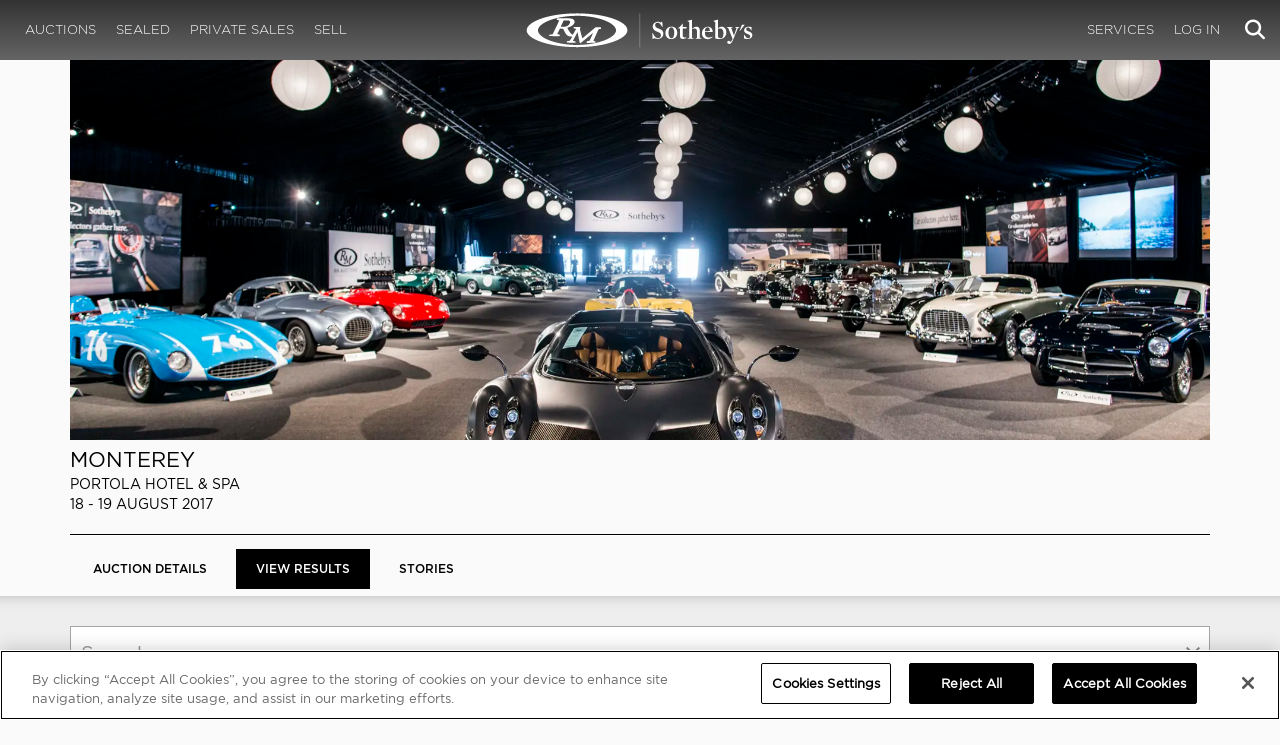

--- FILE ---
content_type: text/html; charset=utf-8
request_url: https://rmsothebys.com/auctions/mo17/lots/
body_size: 66452
content:
<!DOCTYPE html>
<html lang="en" style="height: auto;--scrollbarWidth: 0px;">
<head>
    <title>Monterey 2017 | View Results | RM  Sotheby&#x27;s</title>
    <meta charset="UTF-8">
    <meta name="viewport" content="width=device-width, initial-scale=1, user-scalable=0">
    <meta name="keywords" content="antique cars for sale, automobilia, automotive memorabilia, car auction, classic car auction, classic cars for sale, collector car auction, RM Auctions, RM Sotheby&#x27;s, RM Financial Services, RM Sotheby&#x27;s auction, sell collector car, consign car, buy car, RM car auctions, RM Sotheby&#x27;s car auction, RM Sotheby&#x27;s Online Car Auction, automotive memorabilia auctions, classic automobile auctions, classic car auction online, car auction dates, classic car loans, classic car financing, collateral loans"/>
<meta property="og:site_name" content="RM Sotheby&#x27;s"/>
<meta property="og:url" content="https://rmsothebys.com/auctions/mo17/lots/"/>
<meta property="og:title" content="Monterey 2017 | View Results | RM Sotheby's"/>
<meta property="og:type" content="website"/>
<meta property="fb:app_id"/>
<meta name="twitter:url" content="https://rmsothebys.com/auctions/mo17/lots/">
<meta name="twitter:card" content="Summary"/>
<meta name="twitter:site" content="@rmsothebys"/>
<meta name="twitter:title" content="Monterey 2017 | View Results | RM Sotheby's"/>
<link rel="canonical" href="https://rmsothebys.com/auctions/mo17/lots/" />


<meta name="description" content="RM Sotheby&#x27;s celebrated one of its most successful results to date at its flagship Monterey sale (18&#x2013;19 August), generating nearly $133 million..."/>
<meta name="og:description" content="RM Sotheby&#x27;s celebrated one of its most successful results to date at its flagship Monterey sale (18&#x2013;19 August), generating nearly $133 million ($132,993,810) with an impressive 88 percent of all lots sold across the two-evening auction. The total was led by 32 individual million-dollar-plus...">
<meta name="twitter:description" content="RM Sotheby&#x27;s celebrated one of its most successful results to date at its flagship Monterey sale (18&#x2013;19 August), generating nearly $133 million ($132,993,810) with an impressive 88 percent of all lots sold across the two-evening auction. The total was led by 32 individual million-dollar-plus..."/>
    <meta property="og:image" content="https://cdn.rmsothebys.com/b/9/5/d/6/5/b95d658749afc9961d8a3d444184cb0a9df42843.webp"/>
    <meta name="twitter:image" content="https://cdn.rmsothebys.com/b/9/5/d/6/5/b95d658749afc9961d8a3d444184cb0a9df42843.webp"/>
    <link rel="stylesheet" href="https://use.typekit.net/vcz8tkp.css">
    <link rel="stylesheet" integrity="sha384-WRNGRVcF/F7kXZdnX3jqJZwBToFlgrIyorkymgod6yMzUORMfd8EcBaGh9lVS33o" crossorigin="anonymous" href="https://cdn.jsdelivr.net/npm/nanogallery2@3/dist/css/nanogallery2.min.css">
    <link rel="stylesheet" href="https://cdn.jsdelivr.net/gh/mdbassit/Coloris@latest/dist/coloris.min.css" />
<script type="text/javascript" src="https://analytics.clickdimensions.com/ts.js"> </script>
<script type="text/javascript">
  runClickDimensionsAnalytics = function () {
    window.cdAnalytics = new clickdimensions.Analytics('analytics.clickdimensions.com');
    window.cdAnalytics.setAccountKey('aZENqP1W36EGaCQlj7OyTP');
    window.cdAnalytics.setDomain('rmsothebys.com');
    window.cdAnalytics.setScore(typeof(cdScore) == "undefined" ? 0 : (cdScore == 0 ? null : cdScore));
    window.cdAnalytics.trackPage();
  }
</script>        <!-- OneTrust Cookies Consent Notice start for rmsothebys.com -->
        
        
            <script type="text/javascript" src="https://cdn.cookielaw.org/consent/01912d93-53d8-75e6-894f-e39b8b61713b/OtAutoBlock.js"></script>
            <script type="text/javascript" charset="UTF-8" data-domain-script="01912d93-53d8-75e6-894f-e39b8b61713b" src="https://cdn.cookielaw.org/scripttemplates/otSDKStub.js"></script>
        
        <script type="text/javascript">
            function OptanonWrapper() {
                if(OnetrustActiveGroups.includes("C0004")){
                    runClickDimensionsAnalytics();
                }
            }
        </script>
        <!-- OneTrust Cookies Consent Notice end for rmsothebys.com -->
    <link href="/sb/main-css.css.v161d601efaac57f305089b8ca8d2b89f461c4b08" rel="stylesheet" />
    <script src="https://www.google.com/recaptcha/api.js?render=6LfVqbgUAAAAAJAEnXYSsV3PwKEdUnOnOqaTU24U">
        </script>
    
    
</head>
<body ng-app="RMSFrontEnd">
<noscript><iframe class="optanon-category-C0004" data-src="//www.googletagmanager.com/ns.html?id=GTM-NJS8S9" height="0" width="0" style="display:none;visibility:hidden"></iframe></noscript>

<nav id="mobile-menu" class="rms-menu-mobile hidden-lg" mobile-menu>
    <ul class="rms-menu rms-menu--mobile">
            <li class="">
                    <a href="/upcoming/" class="hvr-fade ">Auctions</a>
                    <ul class="rms-menu--sub">
                            <li class="">
                                <a href="/upcoming/" target="" class=" ">
                                    Upcoming
                                </a>
                            </li>
                            <li class="">
                                <a href="/search" target="" class=" ">
                                    Lots Available
                                </a>
                            </li>
                            <li class="">
                                <a href="/results/" target="" class=" ">
                                    Results
                                </a>
                            </li>
                            <li class="">
                                <a href="/register-to-bid/" target="" class=" ">
                                    Register to Bid
                                </a>
                            </li>
                    </ul>
            </li>
            <li class="">
                    <a href="/sealed/" class="hvr-fade ">Sealed</a>
            </li>
            <li class="">
                    <a href="/private-sales/" class="hvr-fade ">Private Sales</a>
                    <ul class="rms-menu--sub">
                            <li class="">
                                <a href="/private-sales/" class=" ">
                                    About
                                </a>
                            </li>
                            <li class="">
                                <a href="/ps00/inventory/" target="" class=" ">
                                    Motor Vehicles Available
                                </a>
                            </li>
                            <li class="">
                                <a href="/private-sales/sold" target="" class=" ">
                                    Recently Sold
                                </a>
                            </li>
                            <li class="">
                                <a href="/private-sales-request/" target="" class=" ">
                                    Discreet Sourcing
                                </a>
                            </li>
                    </ul>
            </li>
            <li class="">
                    <a href="/consign/" class="hvr-fade ">Sell</a>
                    <ul class="rms-menu--sub">
                            <li class="">
                                <a href="/why-sell-with-rm-sothebys/" target="" class=" ">
                                    Why Sell With RM Sotheby&#x27;s
                                </a>
                            </li>
                            <li class="">
                                <a href="/estate-planning-for-classic-car-collectors/" target="" class=" ">
                                    Collections &amp; Estates
                                </a>
                            </li>
                            <li class="">
                                <a href="/consign/" class=" ">
                                    Start Selling
                                </a>
                            </li>
                    </ul>
            </li>
            <li class="">
                    <span class="mm-button hvr-fade ">Services</span>
                    <ul class="rms-menu--sub">
                            <li class="">
                                <a href="/financing/" class=" ">
                                    Financing
                                </a>
                            </li>
                            <li class="">
                                <a href="/appraisals-valuations/" target="" class=" ">
                                    Valuations
                                </a>
                            </li>
                            <li class="">
                                <a href="https://rmautorestoration.com" target="_blank" class=" ">
                                    RM Auto Restoration
                                        <i class="fa fa-external-link"></i>
                                </a>
                            </li>
                            <li class="">
                                <a href="https://www.rm-pmw.com/" target="_blank" class=" ">
                                    RM Precision Machine Works
                                        <i class="fa fa-external-link"></i>
                                </a>
                            </li>
                    </ul>
            </li>
    </ul>
    <div class="menu-bottom">
    </div>
</nav><div id="site-content" class="site-content">
    <div class="page-wrap">



<header id="top" class="top-header">
    <div class="container hide-desktop hidden-print mobile-nav">
        <div class="row">
            <div class="col-xs-12 mobile-nav__container">
                <a href="#mobile-menu" class="hamburger hide-desktop hidden-print">
                    <span class="top-bar"></span>
                    <span class="middle-bar"></span>
                    <span class="bottom-bar"></span>
                </a>
                <h1 class="logo hidden-print">
                    <a href="/">
Monterey 2017 | View Results | RM  Sotheby&#x27;s                    </a>
                </h1>
                <img class="visible-print-block print-logo" src="/images/logo.svg" />
                <div class="mobile-nav__right">

                        <a class="hvr-fade hidden-print" role="button" data-toggle="modal" data-target="#loginModal" href="">
                            <i class="fa fa-user"></i>
                        </a>
                    <div class="dropdown rms-dropdown">
                        <button id="search-button-mobile" class="hvr-fade btn btn-default dropdown-toggle" type="button"
                                data-toggle="dropdown" aria-haspopup="true" aria-expanded="true" focus="search-control">
                            <i class="fa fa-search"></i>
                        </button>
                        <ul class="dropdown-menu">
                            <li>
                                <div id="search" class="search--header" ng-controller="PaginationLotController as vm" ng-init="vm.init('/search/',false,'',false,'#search-button-desktop')">
<form id="searchForm" name="vm.Form" ng-submit="vm.sendForm()" class="clearfix">
    <section>
        <div class="input-group">
            <input type="text" style="min-width: 200px; height: 41px" class="form-control search-control" placeholder="Search" id="searchControl" name="searchInfo.SearchTerm" value="" ng-model="vm.formData.search.SearchTerm">
            <span class="input-group-btn">
                <button id="btnSearchSubmit" type="submit" value="Search" class="button button--block button--color-black">
                    Search
                </button>
            </span>
        </div>
    </section>
</form>                                </div>
                            </li>
                        </ul>
                    </div>
                </div>
            </div>
        </div>
    </div>
</header>
<nav class="top-nav hide-mobile hidden-print">
    <div class="container">
        <div class="row">
            <div class="col-xs-12 top-nav__container">
                <div class="top-nav__left">
        <ul class="rms-menu rms-menu--primary">
                <li class=" dropdown">
                        <a href="/upcoming/" class="hvr-fade ">Auctions</a>
                        <div class="dropdown-menu ">
                            <ul class="rms-menu--sub">
                                    <li class="">
                                        <a href="/upcoming/" target="" class=" ">
                                            Upcoming
                                        </a>
                                    </li>
                                    <li class="">
                                        <a href="/search" target="" class=" ">
                                            Lots Available
                                        </a>
                                    </li>
                                    <li class="">
                                        <a href="/results/" target="" class=" ">
                                            Results
                                        </a>
                                    </li>
                                    <li class="">
                                        <a href="/register-to-bid/" target="" class=" ">
                                            Register to Bid
                                        </a>
                                    </li>
                            </ul>
                        </div>
                </li>
                <li class=" dropdown">
                        <a href="/sealed/" class="hvr-fade ">Sealed</a>
                </li>
                <li class=" dropdown">
                        <a href="/private-sales/" class="hvr-fade ">Private Sales</a>
                        <div class="dropdown-menu ">
                            <ul class="rms-menu--sub">
                                    <li class="">
                                        <a href="/private-sales/" class=" ">
                                            About
                                        </a>
                                    </li>
                                    <li class="">
                                        <a href="/ps00/inventory/" target="" class=" ">
                                            Motor Vehicles Available
                                        </a>
                                    </li>
                                    <li class="">
                                        <a href="/private-sales/sold" target="" class=" ">
                                            Recently Sold
                                        </a>
                                    </li>
                                    <li class="">
                                        <a href="/private-sales-request/" target="" class=" ">
                                            Discreet Sourcing
                                        </a>
                                    </li>
                            </ul>
                        </div>
                </li>
                <li class=" dropdown">
                        <a href="/consign/" class="hvr-fade ">Sell</a>
                        <div class="dropdown-menu ">
                            <ul class="rms-menu--sub">
                                    <li class="">
                                        <a href="/why-sell-with-rm-sothebys/" target="" class=" ">
                                            Why Sell With RM Sotheby&#x27;s
                                        </a>
                                    </li>
                                    <li class="">
                                        <a href="/estate-planning-for-classic-car-collectors/" target="" class=" ">
                                            Collections &amp; Estates
                                        </a>
                                    </li>
                                    <li class="">
                                        <a href="/consign/" class=" ">
                                            Start Selling
                                        </a>
                                    </li>
                            </ul>
                        </div>
                </li>
        </ul>
                </div>
                <logo class="logoli">
                    <h1 class="logo hidden-print" style="height: 60px; width: 250px;padding: 5px">
                        <a href="/">
Monterey 2017 | View Results | RM  Sotheby&#x27;s                        </a>
                    </h1>
                </logo>
                <div class="top-nav__right">
        <ul class="rms-menu rms-menu--primary">
                <li class=" dropdown">
                        <a class="hvr-fade ">Services</a>
                        <div class="dropdown-menu right">
                            <ul class="rms-menu--sub">
                                    <li class="">
                                        <a href="/financing/" class=" ">
                                            Financing
                                        </a>
                                    </li>
                                    <li class="">
                                        <a href="/appraisals-valuations/" target="" class=" ">
                                            Valuations
                                        </a>
                                    </li>
                                    <li class="">
                                        <a href="https://rmautorestoration.com" target="_blank" class=" ">
                                            RM Auto Restoration
                                                <i class="fa fa-external-link"></i>
                                        </a>
                                    </li>
                                    <li class="">
                                        <a href="https://www.rm-pmw.com/" target="_blank" class=" ">
                                            RM Precision Machine Works
                                                <i class="fa fa-external-link"></i>
                                        </a>
                                    </li>
                            </ul>
                        </div>
                </li>
        </ul>
                        <ul class="rms-menu rms-menu--primary">
                            <li class=" dropdown">
                                <a href="" class="hvr-fade" data-toggle="modal" data-target="#loginModal">Log In</a>
                            </li>
                        </ul>
                    <div class="dropdown rms-dropdown">
                        <button id="search-button-desktop" class="top-nav__search hvr-fade btn btn-default dropdown-toggle" type="button"
                                data-toggle="dropdown" aria-haspopup="true" aria-expanded="true" focus="search-control">
                            <i class="fa fa-search"></i>
                        </button>
                        <ul class="dropdown-menu">
                            <li>
                                <div id="search" class="search--header" ng-controller="PaginationLotController as vm" ng-init="vm.init('/search/',false,'',false,'#search-button-desktop')">
<form id="searchForm" name="vm.Form" ng-submit="vm.sendForm()" class="clearfix">
    <section>
        <div class="input-group">
            <input type="text" style="min-width: 200px; height: 41px" class="form-control search-control" placeholder="Search" id="searchControl" name="searchInfo.SearchTerm" value="" ng-model="vm.formData.search.SearchTerm">
            <span class="input-group-btn">
                <button id="btnSearchSubmit" type="submit" value="Search" class="button button--block button--color-black">
                    Search
                </button>
            </span>
        </div>
    </section>
</form>                                </div>
                            </li>
                        </ul>
                    </div>
                </div>
            </div>
        </div>
    </div>
</nav>
<div id="loginOptions" class="collapse hide-desktop hidden-print">
    <ul class="rms-menu rms-menu--mobile mm-listview">
                        <li>
                            <a href="/my-rm/edit-profile/" target="" class="hvr-fade ">Edit Profile</a>
                        </li>
                        <li>
                            <a href="/my-rm/payment-methods/" class="hvr-fade ">Payment Methods</a>
                        </li>
                        <li>
                            <a href="/my-rm/notifications/" target="" class="hvr-fade ">Notifications</a>
                        </li>
                        <li>
                            <a href="/my-rm/favorites/" target="" class="hvr-fade ">Favorites</a>
                        </li>
                        <li>
                            <a href="/my-rm/current-bids/" target="" class="hvr-fade ">Current Bids</a>
                        </li>
                        <li>
                            <a href="/my-rm/past-bids/" target="" class="hvr-fade ">Past Bids</a>
                        </li>
                        <li>
                            <a href="/my-rm/registrations/" target="" class="hvr-fade ">Registrations</a>
                        </li>
                        <li>
<form action="/member/HandleLogout" method="post">                                <button class="hvr-fade heading-details--smaller heading-subtitle--margin">Log Out</button>
                                <input type="hidden" name="redirectUrl" value="/"/>
<input name="__RequestVerificationToken" type="hidden" value="CfDJ8O8fLC5v8hROtFQ4-5ajuNXJ3pf-ySJpUeeSGQRoreqr_v8GNIurDI0aRxJ1n8f_8a84p363T1n_FIDknOHT7Qn-BMIhwJn5USZnwkQpl3O8tEUqo-bakm5poBztLb0-HNgnJD111Jfl1nsz4z7fB2U" /></form>                        </li>
    </ul>

</div>

        
<main class="auctions-page-wrapper">
    <div>
        <div class="container">
<div class="auction-header">
    <div>
        <div class="container-fluid no-padding">
            <div class="row no-gutters">
                <div class="col-xs-12">
                        <picture class="expanded-content">
                            <source media="(min-width: 992px)" srcset="https://cdn.rmsothebys.com/3/2/4/2/5/9/32425977ecd40f88c82bac178b30a7ab13c9b39e.webp">
                            <source media="(max-width: 767px)" srcset="https://cdn.rmsothebys.com/b/8/2/a/8/d/b82a8db53d3d5b16d0079e368bda52e730633d5c.webp">
                            <source media="(min-width: 768px) and (max-width: 991px)" srcset="https://cdn.rmsothebys.com/e/3/3/9/7/e/e3397e5afd7916a2b130a51a3080c23160637137.webp">
                            <img src="" data-src="https://cdn.rmsothebys.com/3/2/4/2/5/9/32425977ecd40f88c82bac178b30a7ab13c9b39e.webp" alt="" style="width: 100%"/>
                        </picture>
                    <div class="centered-wrapper">
                        <div class="centered">
                            <div class="press-button--container">
                            </div>
                        </div>
                    </div>
                </div>
                <div class="col-xs-12 text-column">
<div class="row no-gutters">
    <div class="col-md-6 no-padding">
        <div class="text">
            <h2 class="tile__title mb-4px">
                    <a href="/auctions/mo17/">
                        Monterey
                    </a>
            </h2>
                <div class="tile__subtitle">
                    Portola Hotel & Spa
                </div>
            <div class="tile__description">
                18 - 19 August 2017
            </div>
        </div>
    </div>
    <div class="col-md-6 no-padding">
        <div class="centered-wrapper">
            <div class="centered">
                <div class="cta-button--container">
                </div>
            </div>
        </div>
    </div>
</div>                </div>
            </div>
        </div>
        <hr class="double-line">
        
<div class="container-fluid no-padding">
    <div class="row no-gutters">
        <div class="centered-wrapper">
            <div class="centered button--tabs">
    <a href="/auctions/mo17/" target=""  class="ellipsis button button--inline button--tab ">
        Auction Details
    </a>
    <a href="/auctions/mo17/lots/" target=""  class="ellipsis button button--inline button--tab active">
        View Results
    </a>
    <a href="/auctions/mo17/stories" target=""  class="ellipsis button button--inline button--tab ">
        Stories
    </a>
            </div>
        </div>
    </div>
</div>
    </div>
</div>        </div>

        <div>
<div ng-controller="PaginationLotController as vm" ng-init="vm.init('',false,'MO17',false,'',false,false)">

<form id="searchForm" name="vm.Form" ng-submit="vm.sendForm()" class="clearfix">
    <header class="search-header gradient-bg">
        <div class="search-input">
            <div class="container">
                <div class="row">
                    <div class="col-xs-12">
                        <input type="text" class="form-control search-control--current" placeholder="Search" id="searchControl" name="searchInfo.SearchTerm" ng-model="vm.formData.search.SearchTerm">
                        <a href="" class="close" ng-click="vm.resetForm()">
                            <i class="fa icon-close"></i>
                        </a>
                    </div>
                </div>
            </div>
        </div>
        <section class="search-controls">
            <div class="container">
                <div class="row">
                    <div class="col-xs-12">
                        <div class="row">
                            <div class="col-xs-12">
                                <div class="search-with-sort clearfix">

                                    <span class="search-with-sort__options clearfix hidden-xs" ng-show="vm.searchOptions.countries.length > 1">
                                        <select class="search-controls__text" id="ddlSearchByCountry" name="LocationCountry" ng-model="vm.formData.search.LocationCountry" ng-change="vm.countryChange()" data-placeholder="All Countries" style="width:200px" ui-select2="select2Options" ui-select2-terms="Country,Countries" multiple autocomplete="none" ng-options="item.name for item in vm.searchOptions.countries track by item.id">

                                        </select>
                                    </span>

                                    <span class="search-with-sort__options clearfix visible-xs" ng-show="vm.searchOptions.countries.length > 1">
                                        <span class="search-with-sort__label body-text--copy">
                                            Countries:
                                        </span>
                                        <select class="search-controls__text" id="ddlSearchByCountry" name="LocationCountry" ng-model="vm.formData.search.LocationCountry" ng-change="vm.countryChange()" data-placeholder="All Countries" style="width:200px" multiple autocomplete="none" ng-options="item.name for item in vm.searchOptions.countries track by item.id">
                                        </select>
                                    </span>

                                    <span class="search-with-sort__options clearfix hidden-xs" ng-show="vm.searchOptions.offerStatus.length > 0">
                                        <select class="search-controls__text" name="OfferStatus" id="ddlSearchByOfferStatus" ng-model="vm.formData.search.OfferStatus" ng-change="vm.offerStatusChange()" ui-select2="select2SingleOptions" data-placeholder="All Availability" style="width: 150px;" ng-options="item.name for item in vm.searchOptions.offerStatus track by item.id">
                                        </select>
                                    </span>

                                    <span class="search-with-sort__options clearfix visible-xs" ng-show="vm.searchOptions.offerStatus.length >0">
                                        <span class="search-with-sort__label body-text--copy">
                                            Availability:
                                        </span>
                                        <select class="search-controls__text" name="OfferStatus" id="ddlSearchByOfferStatus" ng-model="vm.formData.search.OfferStatus" ng-change="vm.offerStatusChange()" placeholder="All Availability" style="width: 150px;" ng-options="item.name for item in vm.searchOptions.offerStatus track by item.id">
                                        </select>
                                    </span>

                                    <span class="search-with-sort__options clearfix hidden-xs" ng-show="vm.searchOptions.collections.length > 1">
                                        <select id="collectionIdSelected" name="Collection" class="search-controls__text" ui-select2="select2SingleOptions" ng-model="vm.formData.search.Collection" ng-change="vm.collectionChange()" placeholder="All Lots" style="width:200px" ng-options="item.name for item in vm.searchOptions.collections track by item.id">
                                        </select>
                                    </span>

                                    <span class="search-with-sort__options clearfix visible-xs" ng-show="vm.searchOptions.collections.length > 1">
                                        <span class="search-with-sort__label body-text--copy">
                                            Collection:
                                        </span>
                                        <select id="collectionIdSelected" name="Collection" class="search-controls__text" ng-model="vm.formData.search.Collection" ng-change="vm.collectionChange()" placeholder="All Lots" style="width:200px" ng-options="item.name for item in vm.searchOptions.collections track by item.id">
                                        </select>
                                    </span>

                                    <span class="search-with-sort__options clearfix hidden-xs" ng-show="vm.searchOptions.tags.length > 1">
                                        <select class="search-controls__text" name="CategoryTag" id="ddlSearchByCategoryTag" ng-model="vm.formData.search.CategoryTag" ng-change="vm.categoryChange()" placeholder="All Categories" style="width: 200px;" ui-select2="select2Options" ui-select2-terms="Category,Categories" multiple="" data_placeholder="All Categories" autocomplete="none" ng-options="item.name for item in vm.searchOptions.tags track by item.id">
                                        </select>
                                    </span>

                                    <span class="search-with-sort__options clearfix visible-xs" ng-show="vm.searchOptions.tags.length > 1">
                                        <span class="search-with-sort__label body-text--copy">
                                            Category:
                                        </span>
                                        <select class="search-controls__text" name="CategoryTag" id="ddlSearchByCategoryTag" ng-model="vm.formData.search.CategoryTag" ng-change="vm.categoryChange()" placeholder="All Categories" style="width: 200px;" multiple="" data_placeholder="All Categories" autocomplete="none" ng-options="item.name for item in vm.searchOptions.tags track by item.id">
                                        </select>
                                    </span>

                                    <span class="search-with-sort__options clearfix hidden-xs" ng-show="vm.searchOptions.biddingStatus && vm.searchOptions.biddingStatus.length > 0">
                                        <select name="BiddingStatus" id="ddlSearchBiddingStatus" class="search-controls__text" ui-select2="select2SingleOptions" ng-model="vm.formData.search.BiddingStatus" ng-change="vm.biddingStatusChange()" placeholder="All Lots" style="width: 150px;" ng-options="x.name for x in vm.searchOptions.biddingStatus track by x.id"></select>
                                    </span>

                                    <span class="search-with-sort__options clearfix visible-xs" ng-show="vm.searchOptions.biddingStatus && vm.searchOptions.biddingStatus.length > 0">
                                        <span class="search-with-sort__label body-text--copy">
                                            Bid Status:
                                        </span>
                                        <select name="BiddingStatus" id="ddlSearchBiddingStatus" class="search-controls__text" ng-model="vm.formData.search.BiddingStatus" ng-change="vm.biddingStatusChange()" placeholder="All Lots" style="width: 150px;" ng-options="x.name for x in vm.searchOptions.biddingStatus track by x.id"></select>
                                    </span>

                                    <span class="search-with-sort__options clearfix hidden-xs" ng-show="vm.searchOptions.winningStatus && vm.searchOptions.winningStatus.length > 0">
                                        <select name="WinningStatus" id="ddlSearchBiddingStatus" class="search-controls__text" ui-select2="select2SingleOptions" ng-model="vm.formData.search.WinningStatus" ng-change="vm.winningStatusChange()" placeholder="All Lots" style="width: 150px;" ng-options="x.name for x in vm.searchOptions.winningStatus track by x.id"></select>
                                    </span>

                                    <span class="search-with-sort__options clearfix visible-xs" ng-show="vm.searchOptions.winningStatus && vm.searchOptions.winningStatus.length > 0">
                                        <span class="search-with-sort__label body-text--copy">
                                            Bid Status:
                                        </span>
                                        <select name="WinningStatus" id="ddlSearchBiddingStatus" class="search-controls__text" ng-model="vm.formData.search.WinningStatus" ng-change="vm.winningStatusChange()" placeholder="All Lots" style="width: 150px;" ng-options="x.name for x in vm.searchOptions.winningStatus track by x.id"></select>
                                    </span>

                                    <span class="search-with-sort__options clearfix hidden-xs" ng-show="vm.searchOptions.auctions.length > 1">
                                        <select name="Auction" id="ddlSearchByAuction" class="search-controls__text" ui-select2="select2SingleOptions" ng-model="vm.formData.search.Auction" ng-change="vm.auctionChange()" placeholder="All Auctions" style="width: 150px;" ng-options="x.name for x in vm.searchOptions.auctions track by x.id"></select>
                                    </span>

                                    <span class="search-with-sort__options clearfix visible-xs" ng-show="vm.searchOptions.auctions.length > 1">
                                        <span class="search-with-sort__label body-text--copy">
                                            Auction:
                                        </span>
                                        <select name="Auction" id="ddlSearchByAuction" class="search-controls__text" ng-model="vm.formData.search.Auction" ng-change="vm.auctionChange()" placeholder="All Auctions" style="width: 150px;" ng-options="x.name for x in vm.searchOptions.auctions track by x.id"></select>
                                    </span>


                                    <span class="search-with-sort__options clearfix hidden-xs" ng-show="vm.searchOptions.days.length > 1">
                                        <select name="Day" id="ddlSearchByDay" class="search-controls__text" ui-select2="select2SingleOptions" ng-change="vm.dayChange()" ng-model="vm.formData.search.Day" placeholder="All Days" style="width: 150px;" ng-options="x.name for x in vm.searchOptions.days track by x.id"></select>
                                    </span>

                                    <span class="search-with-sort__options clearfix visible-xs" ng-show="vm.searchOptions.days.length > 1">
                                        <span class="search-with-sort__label body-text--copy">
                                            Day:
                                        </span>
                                        <select name="Day" id="ddlSearchByDay" class="search-controls__text" ng-model="vm.formData.search.Day" ng-change="vm.dayChange()" placeholder="All Days" style="width: 150px;" ng-options="x.name for x in vm.searchOptions.days track by x.id"></select>
                                    </span>

                                    <div class="search-with-sort__options">
                                        <span class="search-with-sort__label body-text--copy">
                                            Sort By:
                                        </span>

                                        <span class="hidden-xs">
                                            <select ui-select2="select2SingleOptions" class="search-controls__text hidden-xs" ng-model="vm.formData.search.SortBy" ng-change="vm.sortChange()"  ng-options="x.name for x in vm.searchOptions.sorting track by x.id" style="width: 140px"></select>
                                        </span>
                                        <select class="search-controls__text visible-xs" ng-model="vm.formData.search.SortBy" ng-change="vm.sortChange()" ng-options="x.name for x in vm.searchOptions.sorting track by x.id"></select>
                                    </div>

                                    <button id="btnSearchSubmit" type="submit" value="Search" class="button button--block button--color-black search-with-sort__options clearfix" style="float:left;">
                                        Search
                                        <span ng-show="vm.inProgress">
                                            <i class="fa fa-circle-o-notch fa-spin fa-fw"></i>
                                        </span>
                                    </button>
                                    <section class="search-title">
                                        <div class="container">
                                            <div class="row">
                                                <div class="col-xs-12">
                                                    <h3 ng-show="vm.pager.totalItems == 0" class="heading-content" ng-cloak>No results</h3>
                                                    <h3 ng-show="vm.pager.totalItems > 0" class="heading-content" ng-cloak>{{recordCount}} results</h3>
                                                </div>
                                            </div>
                                        </div>
                                    </section>
                                </div>
                            </div>
                        </div>
                    </div>
                </div>
            </div>
        </section>
    </header>
</form>    <div aria-expanded="false">
<div class="pagination-wrapper">
    <div class="lots-spinner" ng-hide="vm.showLots">
        <span>
            <i class="fa fa-circle-o-notch fa-spin fa-fw"></i>
        </span>
    </div>
    <div id="top" class="container-fluid lot-listing" ng-show="vm.showLots" ng-cloak>
        <div class="row">
            <div class="top-pagination--container">
                <!-- pager -->
                <div class="views-container side">
                    <div class="select-view--container">
                        <span class="view">VIEW</span>
                        <div class="dropdown">
                            <select id="pageSize"
                                    name="searchInfo.pageSize"
                                    class="search-controls__text"
                                    ng-model="vm.selected"
                                    ng-change="vm.setViewOption(vm.selected.value)"
                                    ng-options="viewsOptions.name for viewsOptions in vm.viewsOptions" style="height:34px">
                            </select>
                        </div>
                    </div>
                </div>
                <ul ng-if="vm.pager.pages.length" class="pagination">
                    <li ng-class="{hide_option:vm.pager.currentPage === 1}">
                        <a ng-click="vm.setPage(1)"><<</a>
                    </li>
                    <li ng-class="{hide_option:vm.pager.currentPage === 1}">
                        <a ng-click="vm.setPage(vm.pager.currentPage - 1)"><</a>
                    </li>
                    <li ng-repeat="page in vm.pager.pages" ng-class="{active_page:vm.pager.currentPage === page}">
                        <a ng-click="vm.setPage(page)">{{page}}</a>
                    </li>
                    <li ng-class="{hide_option:vm.pager.currentPage === vm.pager.totalPages}">
                        <a ng-click="vm.setPage(vm.pager.currentPage + 1)">></a>
                    </li>
                    <li ng-class="{hide_option:vm.pager.currentPage === vm.pager.totalPages}">
                        <a ng-click="vm.setPage(vm.pager.totalPages)">>></a>
                    </li>
                </ul>
                <div class="grid-selectors-wrapper side">
                    <div class="view-selector">
                        <a href="" ng-show="vm.items.length > 3" class="grid" ng-click="vm.setGrid('small-grid-view')" ng-class="{active: vm.gridType === 'small-grid-view'}">
                            <span class="fa icon-small-grid-view"></span>
                        </a>
                        <a href="" ng-show="vm.items.length > 3" class="list" ng-click="vm.setGrid('small-list-view')" ng-class="{active: vm.gridType === 'small-list-view'}">
                            <span class="fa icon-small-list-view"></span>
                        </a>
                    </div>
                </div>
            </div>
        </div>
        <div id="search-results-row" class="row" data-functionality="view-wrapper">
            <!-- items being paged -->
            <div class="{{item.StyleClass}} {{vm.gridPClass}} page-break-avoid" ng-repeat="item in vm.items">
                <div class="search-result search-result--favorited clearfix" ng-class="vm.gridVClass" ng-repeat-end style="font-weight:normal">
                    <a ng-href="{{item.link}}" ng-attr-target="{{vm.target(item)}}">
                        <img class="expanded-content" ng-src="{{item.crop}}" alt="{{item.alt}}">
                    </a>
                    <div class="search-result__caption">
                            <a id="lnkFavourite" favourite-lot="{{item.id}}" favourite-is="false" data-toggle="modal" data-target="#loginModal" href="">
                                <i class="fa fa-heart-o"></i>
                            </a>
                        <span ng-show="item.locationFlag" style="float: right; clear: right">
                            <img ng-src="{{item.locationFlag}}" style="height: 16px">
                        </span>
                        <a ng-href="{{item.link}}" ng-attr-target="{{vm.target(item)}}">
                            <h5 class="heading-details--bolder ellipsis" style="text-transform: uppercase; color: #888888 !important;">
                                {{item.header}}
                            </h5>
                            <p class="heading-subtitle--bold lot-title" style="margin: 0; min-height:inherit; padding-right:10px">{{item.publicName}}<i ng-show="item.newWindow" class="fa fa-external-link"></i></p>
                            <p class="clearfix" style="margin: 0">
                                <span class="heading-subtitle lot-value-status" ng-show="item.value.length > 0 || item.lot.length > 0" style="font-size: 0.75rem;">
                                    <span>{{item.lot.length > 0 ? 'Lot ' : ''}} {{item.lot}} {{item.lot.length > 0 && item.value.length > 0 ? ' | ' : ''}}</span>{{item.value}}<br>
                                </span>
                                <span class="heading-subtitle lot-value-status" ng-show="item.valueType.length > 0" style="font-size: 0.75rem; display: inline-block; vertical-align: top; position: relative; margin: 0">
                                    {{item.valueType}}<br/>
                                </span>
                                <span class="heading-details ellipsis collection-tagline" style="text-transform: none; display: block; margin-top: 10px; font-size: 0.75rem;">{{item.collection}}</span>
                                <span ng-show="item.preSaleEstimate.length > 0" class="heading-details--bolder staff-only">{{item.preSaleEstimate}}<br></span>
                                <span ng-show="item.specialist.length > 0" class="heading-details--bolder staff-only">{{item.referenceId}} - {{item.specialist}}<br></span>
                                <span ng-show="item.canViewLotDetails" style="float: left">
                                    <span ng-show="item.canDisplayCurrentBid">
                                        <span class="heading-details--bolder" ng-show="!item.auctioned && item.isOutBid === true" style="color: red !important;">
                                            You&#x27;re outbid
                                            <br/>
                                        </span>
                                         <span class="heading-details--bolder" ng-show="item.auctioned && item.isOutBid === true" style="color: red !important;">
                                            You didn&#x27;t win
                                             <br/>
                                        </span>
                                        <span class="heading-details--bolder" ng-show="!item.auctioned && item.isHighBidder !== true && item.rank" style="color: red !important;">
                                            Rank: {{item.rank}}<br/>
                                            <br/>
                                        </span>
                                        <span class="heading-details--bolder" ng-show="!item.auctioned && item.isHighBidder === true" style="color: limegreen !important;">
                                            You&#x27;re winning!<br/>
                                        </span>
                                             <span class="heading-details--bolder" ng-show="item.auctioned && item.isHighBidder === true" style="color: limegreen !important;">
                                            You won!<br/>
                                        </span>
                                        <span ng-show="!item.auctioned && item.currentBid" class="heading-details--bolder">
                                            Current bid: {{item.currentBid}}<br/>
                                        </span>
                                        <span ng-show="item.auctioned && item.currentBid" class="heading-details--bolder">
                                            Final Bid: {{item.currentBid}} | <span ng-show="item.status ==='Sold'"> Lot Sold</span><span ng-show="item.status ==='NotSold'"> Lot Closed</span><br/>
                                        </span>
                                        <span ng-show="!item.auctioned && item.askingBid" class="heading-details--bolder">
                                            Asking: {{item.askingBid}}<br/>
                                        </span>
                                    </span>
                                    <span ng-show="item.biddingType !== 'Live' && item.started && !item.auctioned && item.timeLeft" class="heading-details--bolder">
                                        Closing: {{item.timeLeft}}<br/>
                                    </span>
                                </span>
                                <button type="button" ng-show="vm.canBid(item) && item.started" ng-click="vm.showBid(item,$event)" class="button button--color-green button--block"
                                        style="background-color: #47d600 !important; height: 32px;line-height: 32px;float: right;margin-top: 2px;padding-left: 10px;padding-right: 10px;">
                                    <span>Bid</span>
                                </button>
                            </p>

                        </a>
                    </div>
                </div>
            </div>
        </div>
        <div class="row bottom-pagination--container">
            <!-- pager -->
            <ul ng-if="vm.pager.pages.length" class="pagination">
                <li ng-class="{hide_option:vm.pager.currentPage === 1}">
                    <a ng-click="vm.setPage(1, false)"><<</a>
                </li>
                <li ng-class="{hide_option:vm.pager.currentPage === 1}">
                    <a ng-click="vm.setPage(vm.pager.currentPage - 1, false)"><</a>
                </li>
                <li ng-repeat="page in vm.pager.pages" ng-class="{active_page:vm.pager.currentPage === page}">
                    <a ng-click="vm.setPage(page, false)">{{page}}</a>
                </li>
                <li ng-class="{hide_option:vm.pager.currentPage === vm.pager.totalPages}">
                    <a ng-click="vm.setPage(vm.pager.currentPage + 1, false)">></a>
                </li>
                <li ng-class="{hide_option:vm.pager.currentPage === vm.pager.totalPages}">
                    <a ng-click="vm.setPage(vm.pager.totalPages, false)">>></a>
                </li>
            </ul>

        </div>

    </div>
</div>    </div>
</div>        </div>

    </div>
</main>
    </div>
<footer id="footer" class="hidden-print">
    <div class="container">
        <div class="row">
            <div class="col-xs-12">
                <div class="footer-top">
                    <ul class="rms-menu rms-menu--secondary">
                            <li>
                                    <a class="hvr-fade primary dead ">ABOUT</a>
                                    <ul class="sub-menu">
                                            <li>
                                                <a class="" href="/the-worlds-best-collector-car-auctions/" target="">
                                                    About Us
                                                </a>
                                            </li>
                                            <li>
                                                <a class="" href="/team-company-people/" target="">
                                                    Our Team
                                                </a>
                                            </li>
                                            <li>
                                                <a class="" href="/contact-us-locations/" target="">
                                                    Contact Us
                                                </a>
                                            </li>
                                    </ul>
                            </li>
                            <li>
                                    <a class="hvr-fade primary dead ">CORPORATE</a>
                                    <ul class="sub-menu">
                                            <li>
                                                <a class="" href="/questions-about/" target="">
                                                    FAQ
                                                </a>
                                            </li>
                                            <li>
                                                <a class="" href="/careers-dream-jobs-for-car-lovers/" target="">
                                                    Careers
                                                </a>
                                            </li>
                                            <li>
                                                <a class="" href="https://modamiami.com/" target="_blank">
                                                    MODAEVENTS
                                                        <i class="fa fa-external-link"></i>
                                                </a>
                                            </li>
                                            <li>
                                                <a class="" href="https://sothebysmotorsport.com/" target="_blank">
                                                    Sotheby&#x27;s Motorsport
                                                        <i class="fa fa-external-link"></i>
                                                </a>
                                            </li>
                                    </ul>
                            </li>
                            <li>
                                    <a class="hvr-fade primary dead ">MEDIA</a>
                                    <ul class="sub-menu">
                                            <li>
                                                <a class="" href="/media-center/credentials/" target="">
                                                    Credentials
                                                </a>
                                            </li>
                                            <li>
                                                <a class="" href="/media-center/press-releases/" target="">
                                                    Press Releases
                                                </a>
                                            </li>
                                            <li>
                                                <a class="" href="/all-stories-videos/">
                                                    BLOG
                                                </a>
                                            </li>
                                    </ul>
                            </li>
                            <li>
                                    <a href="/privacy-terms/" class="hvr-fade primary ">PRIVACY</a>
                                    <ul class="sub-menu">
                                            <li>
                                                <a class="ot-sdk-show-settings" href="#footer">
                                                    Cookie Settings
                                                </a>
                                            </li>
                                    </ul>
                            </li>
                    </ul>
                </div>
                <div class="footer-bottom clearfix">
                    <div class="social-menu-wrapper">
                        <ul class="rms-menu rms-menu--social">
                                <li>
                                    <a class="" href="https://www.facebook.com/RMSothebys" target="_blank">
                                        <i class="icon-facebook-2021-o"></i>
                                    </a>
                                </li>
                                <li>
                                    <a class="" href="https://twitter.com/rmsothebys" target="_blank">
                                        <i class="icon-twitterX-2023-o"></i>
                                    </a>
                                </li>
                                <li>
                                    <a class="" href="https://www.youtube.com/user/RMAuctionsInc" target="_blank">
                                        <i class="icon-youtube-2021-o"></i>
                                    </a>
                                </li>
                                <li>
                                    <a class="" href="http://www.instagram.com/rmsothebys" target="_blank">
                                        <i class="icon-instagram-2021-o"></i>
                                    </a>
                                </li>
                        </ul>
                    </div>
                </div>
            </div>
        </div>
    </div>
</footer></div>
        <!-- Login Modal -->
<div class="modal modal--login fade hidden-print" id="loginModal" tabindex="-1" role="dialog">
    <div class="modal-dialog" role="document">
        <div class="modal-content text-center" ng-controller="LoginController as login">
            <button class="modal-close-btn--black" type="button" data-dismiss="modal">
                <span class="icon-close"></span>
            </button>
            <form ng-controller="LoginController as login" name="login.loginForm" ng-submit="login.sendForm()" novalidate>
    <input type="email" class="main-input" placeholder="Email" name="login_email"
           ng-model="login.formData.Username" required>
    <input type="password" class="main-input" placeholder="Password" name="login_password"
           ng-model="login.formData.Password" required>

    <div class="form-error" ng-messages="login.loginForm.$error" ng-show="login.submitted">
        <div ng-message="required">
            Fields are required.
        </div>
        <div ng-message="email">
            Email is not valid
        </div>
        <div ng-message="minlength">
            Password must be at least 8 characters
        </div>
    </div>

    <div class="form-error" ng-show="login.showError" ng-bind-html="login.errorMessage"></div>

    <div ng-show="login.showUnverified">
        <a href="#"
           data-dismiss="modal"
           data-toggle="modal"
           data-target="#verifyEmailModal"
           class="button button--link">
            Resend Verify Email
        </a>
    </div>

    <div ng-show="login.showLocked">
        <a href="#"
           data-dismiss="modal"
           data-toggle="modal"
           data-target="#forgotpasswordModal"
           class="button button--link">
            Reset Password
        </a>
    </div>
    <div ng-show="!login.showLocked">
        <a href="#"
           data-dismiss="modal"
           data-toggle="modal"
           data-target="#forgotpasswordModal"
           class="button button--link">
            Forgot password?
        </a>
    </div>

    <button type="submit" class="button button--block button--color-black">
        Log In
        <span ng-show="login.inProgress">
            <i class="fa fa-circle-o-notch fa-spin fa-fw"></i>
        </span>
    </button>
    <hr style="margin-left: -20px; margin-right: -20px; border-top-color: black">
    <p class="body-text--copy">New to RM Sotheby&#x27;s?</p>
    <a id="createAccountModalLink" href="/create-account/" data-auction="{{login.auction}}" class="button button--block button--color-black button--color-gray">Create Account</a>
</form>
        </div>
    </div>
</div>        <!-- Send Email Verification Modal -->

<div class="modal modal--verify-email fade hidden-print" id="verifyEmailModal" tabindex="-1" role="dialog">
	<div class="modal-dialog" role="document">
		<div class="modal-content text-center" ng-controller="VerifyEmailController as controller" ng-init="controller.init(true)">
			<button class="modal-close-btn--black" type="button" data-dismiss="modal"><span class="icon-close"></span>
			</button>

            <div class="form-ok" ng-show="controller.showSuccess">
                <div>
                    {{controller.successMessage}}
                </div>
                <a href="#" data-dismiss="modal" class="button button--link">
                    Close
                </a>
            </div>

            <div ng-show="!controller.showSuccess">
                <form name="controller.Form" ng-submit="controller.sendForm()" novalidate>
                    <input type="email" class="main-input" placeholder="Email" name="email" ng-model="controller.formData.email" required>

                    <div class="form-error" ng-messages="controller.Form.$error" ng-show="controller.submitted">
                        <div ng-message="required">Email is required</div>
                        <div ng-message="email">Email is not valid</div>
                    </div>

                    <div class="form-error" ng-show="controller.showError">{{controller.errorMessage}}</div>                    
                    <div class="form-error" ng-show="controller.showInvalid">You haven&#x27;t completed the registration, check your email for instructions.</div>

                    <button type="submit" class="button button--block button--color-black">
                        Verify Email
                        <span ng-show="controller.inProgress">
                            <i class="fa fa-circle-o-notch fa-spin fa-fw"></i>
                        </span>
                    </button>
                </form>
            </div>
		</div>
	</div>
</div>    <!-- Forgot Password Modal -->
<div class="modal modal--forgotpassword fade hidden-print" id="forgotpasswordModal" tabindex="-1" role="dialog">
    <div class="modal-dialog" role="document">
        <div class="modal-content text-center">
            <button class="modal-close-btn--black" type="button" data-dismiss="modal">
                <span class="icon-close"></span>
            </button>
            <div ng-controller="ForgotPasswordController as controller">
    <p style="margin: 10px; display: inline-block;">
        Enter the email address associated with your rmsothebys.com account.
    </p>

    <div class="form-ok" ng-show="controller.showOk">
        <div>
            A link to reset your password has been sent to your email address.
        </div>
    </div>

    <div ng-show="!controller.showOk">
        <form name="controller.Form" ng-submit="controller.sendForm()" novalidate>
            <input type="email" class="main-input" placeholder="Email" name="email" ng-model="controller.formData.email" required>

            <div class="form-error" ng-messages="controller.Form.$error" ng-show="controller.submitted">
                <div ng-message="required">Email is required</div>
                <div ng-message="email">Email is not valid</div>
            </div>

            <div class="form-error" ng-show="controller.showError">{{controller.errorMessage}}</div>

            <button type="submit" class="button button--block button--color-black">
                Reset Password
                <span ng-show="controller.inProgress">
                    <i class="fa fa-circle-o-notch fa-spin fa-fw"></i>
                </span>
            </button>
<p class="recaptcha-text">
    This site is protected by reCAPTCHA and the Google
        <a href="https://policies.google.com/privacy" target="_blank" style="color: grey; text-decoration: underline; background-color: rgb(238, 238, 238);">Privacy Policy</a> and
        <a href="https://policies.google.com/terms" target="_blank" style="color: grey; text-decoration: underline; background-color: rgb(238, 238, 238);">Terms of Service</a> apply.
</p>        </form>
    </div>
</div>
        </div>
    </div>
</div>
<div id="dynamic-modals" ng-controller="ModalController as modal">
    <div ng-repeat="modalContent in modal.modals">
        <ss-dynamic-html-content content="modalContent"></ss-dynamic-html-content>
    </div>
</div>


<script integrity="sha384-qK6dJmDir/wO5iHBk7QbOU211FtxX6keIu2zAdF0ZumKGttuDaxKVtE2IoJqobhm" crossorigin="anonymous" src="https://js.braintreegateway.com/web/3.115.2/js/client.min.js"></script>
<script integrity="sha384-VbdxFQvZh/arXZklbt8YOFZOKsO2yE/sWs4ljCNVBkAXDC54C2xVUNWbi2fqGED/" crossorigin="anonymous" src="https://js.braintreegateway.com/web/3.115.2/js/hosted-fields.min.js"></script>
<script integrity="sha512-hzyXu3u+VDu/7vpPjRKFp9w33Idx7pWWNazPm+aCMRu26yZXFCby1gn1JxevVv3LDwnSbyKrvLo3JNdi4Qx1ww==" crossorigin="anonymous" referrerpolicy="no-referrer" src="https://cdnjs.cloudflare.com/ajax/libs/marked/4.0.0/marked.min.js"></script>
<script src="https://unpkg.co/gsap@3/dist/gsap.min.js"></script>
<script src="https://cdn.jsdelivr.net/gh/mdbassit/Coloris@latest/dist/coloris.min.js"></script>
<script src="/sb/main-js.js.v161d601efaac57f305089b8ca8d2b89f461c4b08"></script>
<script src="/sb/angular-js.js.v161d601efaac57f305089b8ca8d2b89f461c4b08"></script>
<script src="/sb/angular-js-s.js.v161d601efaac57f305089b8ca8d2b89f461c4b08"></script>
<script src="/sb/angular-js-d.js.v161d601efaac57f305089b8ca8d2b89f461c4b08"></script>
<script src="/sb/angular-js-c.js.v161d601efaac57f305089b8ca8d2b89f461c4b08"></script>

    <script src="/sb/consign-app-mock.js.v161d601efaac57f305089b8ca8d2b89f461c4b08"></script>
<script>
(function(w,d,s,l,i){w[l]=w[l]||[];w[l].push({'gtm.start':
new Date().getTime(),event:'gtm.js'});var f=d.getElementsByTagName(s)[0],
j=d.createElement(s),dl=l!='dataLayer'?'&l='+l:'';j.async=true;j.src=
'//www.googletagmanager.com/gtm.js?id='+i+dl;f.parentNode.insertBefore(j,f);
})(window,document,'script','dataLayer','GTM-NJS8S9');</script>

<!-- Server: rm-web-prod-fe4 -->
</body>
</html>

--- FILE ---
content_type: text/html; charset=utf-8
request_url: https://www.google.com/recaptcha/api2/anchor?ar=1&k=6LfVqbgUAAAAAJAEnXYSsV3PwKEdUnOnOqaTU24U&co=aHR0cHM6Ly9ybXNvdGhlYnlzLmNvbTo0NDM.&hl=en&v=PoyoqOPhxBO7pBk68S4YbpHZ&size=invisible&anchor-ms=20000&execute-ms=30000&cb=kd9p4yvbsmep
body_size: 48544
content:
<!DOCTYPE HTML><html dir="ltr" lang="en"><head><meta http-equiv="Content-Type" content="text/html; charset=UTF-8">
<meta http-equiv="X-UA-Compatible" content="IE=edge">
<title>reCAPTCHA</title>
<style type="text/css">
/* cyrillic-ext */
@font-face {
  font-family: 'Roboto';
  font-style: normal;
  font-weight: 400;
  font-stretch: 100%;
  src: url(//fonts.gstatic.com/s/roboto/v48/KFO7CnqEu92Fr1ME7kSn66aGLdTylUAMa3GUBHMdazTgWw.woff2) format('woff2');
  unicode-range: U+0460-052F, U+1C80-1C8A, U+20B4, U+2DE0-2DFF, U+A640-A69F, U+FE2E-FE2F;
}
/* cyrillic */
@font-face {
  font-family: 'Roboto';
  font-style: normal;
  font-weight: 400;
  font-stretch: 100%;
  src: url(//fonts.gstatic.com/s/roboto/v48/KFO7CnqEu92Fr1ME7kSn66aGLdTylUAMa3iUBHMdazTgWw.woff2) format('woff2');
  unicode-range: U+0301, U+0400-045F, U+0490-0491, U+04B0-04B1, U+2116;
}
/* greek-ext */
@font-face {
  font-family: 'Roboto';
  font-style: normal;
  font-weight: 400;
  font-stretch: 100%;
  src: url(//fonts.gstatic.com/s/roboto/v48/KFO7CnqEu92Fr1ME7kSn66aGLdTylUAMa3CUBHMdazTgWw.woff2) format('woff2');
  unicode-range: U+1F00-1FFF;
}
/* greek */
@font-face {
  font-family: 'Roboto';
  font-style: normal;
  font-weight: 400;
  font-stretch: 100%;
  src: url(//fonts.gstatic.com/s/roboto/v48/KFO7CnqEu92Fr1ME7kSn66aGLdTylUAMa3-UBHMdazTgWw.woff2) format('woff2');
  unicode-range: U+0370-0377, U+037A-037F, U+0384-038A, U+038C, U+038E-03A1, U+03A3-03FF;
}
/* math */
@font-face {
  font-family: 'Roboto';
  font-style: normal;
  font-weight: 400;
  font-stretch: 100%;
  src: url(//fonts.gstatic.com/s/roboto/v48/KFO7CnqEu92Fr1ME7kSn66aGLdTylUAMawCUBHMdazTgWw.woff2) format('woff2');
  unicode-range: U+0302-0303, U+0305, U+0307-0308, U+0310, U+0312, U+0315, U+031A, U+0326-0327, U+032C, U+032F-0330, U+0332-0333, U+0338, U+033A, U+0346, U+034D, U+0391-03A1, U+03A3-03A9, U+03B1-03C9, U+03D1, U+03D5-03D6, U+03F0-03F1, U+03F4-03F5, U+2016-2017, U+2034-2038, U+203C, U+2040, U+2043, U+2047, U+2050, U+2057, U+205F, U+2070-2071, U+2074-208E, U+2090-209C, U+20D0-20DC, U+20E1, U+20E5-20EF, U+2100-2112, U+2114-2115, U+2117-2121, U+2123-214F, U+2190, U+2192, U+2194-21AE, U+21B0-21E5, U+21F1-21F2, U+21F4-2211, U+2213-2214, U+2216-22FF, U+2308-230B, U+2310, U+2319, U+231C-2321, U+2336-237A, U+237C, U+2395, U+239B-23B7, U+23D0, U+23DC-23E1, U+2474-2475, U+25AF, U+25B3, U+25B7, U+25BD, U+25C1, U+25CA, U+25CC, U+25FB, U+266D-266F, U+27C0-27FF, U+2900-2AFF, U+2B0E-2B11, U+2B30-2B4C, U+2BFE, U+3030, U+FF5B, U+FF5D, U+1D400-1D7FF, U+1EE00-1EEFF;
}
/* symbols */
@font-face {
  font-family: 'Roboto';
  font-style: normal;
  font-weight: 400;
  font-stretch: 100%;
  src: url(//fonts.gstatic.com/s/roboto/v48/KFO7CnqEu92Fr1ME7kSn66aGLdTylUAMaxKUBHMdazTgWw.woff2) format('woff2');
  unicode-range: U+0001-000C, U+000E-001F, U+007F-009F, U+20DD-20E0, U+20E2-20E4, U+2150-218F, U+2190, U+2192, U+2194-2199, U+21AF, U+21E6-21F0, U+21F3, U+2218-2219, U+2299, U+22C4-22C6, U+2300-243F, U+2440-244A, U+2460-24FF, U+25A0-27BF, U+2800-28FF, U+2921-2922, U+2981, U+29BF, U+29EB, U+2B00-2BFF, U+4DC0-4DFF, U+FFF9-FFFB, U+10140-1018E, U+10190-1019C, U+101A0, U+101D0-101FD, U+102E0-102FB, U+10E60-10E7E, U+1D2C0-1D2D3, U+1D2E0-1D37F, U+1F000-1F0FF, U+1F100-1F1AD, U+1F1E6-1F1FF, U+1F30D-1F30F, U+1F315, U+1F31C, U+1F31E, U+1F320-1F32C, U+1F336, U+1F378, U+1F37D, U+1F382, U+1F393-1F39F, U+1F3A7-1F3A8, U+1F3AC-1F3AF, U+1F3C2, U+1F3C4-1F3C6, U+1F3CA-1F3CE, U+1F3D4-1F3E0, U+1F3ED, U+1F3F1-1F3F3, U+1F3F5-1F3F7, U+1F408, U+1F415, U+1F41F, U+1F426, U+1F43F, U+1F441-1F442, U+1F444, U+1F446-1F449, U+1F44C-1F44E, U+1F453, U+1F46A, U+1F47D, U+1F4A3, U+1F4B0, U+1F4B3, U+1F4B9, U+1F4BB, U+1F4BF, U+1F4C8-1F4CB, U+1F4D6, U+1F4DA, U+1F4DF, U+1F4E3-1F4E6, U+1F4EA-1F4ED, U+1F4F7, U+1F4F9-1F4FB, U+1F4FD-1F4FE, U+1F503, U+1F507-1F50B, U+1F50D, U+1F512-1F513, U+1F53E-1F54A, U+1F54F-1F5FA, U+1F610, U+1F650-1F67F, U+1F687, U+1F68D, U+1F691, U+1F694, U+1F698, U+1F6AD, U+1F6B2, U+1F6B9-1F6BA, U+1F6BC, U+1F6C6-1F6CF, U+1F6D3-1F6D7, U+1F6E0-1F6EA, U+1F6F0-1F6F3, U+1F6F7-1F6FC, U+1F700-1F7FF, U+1F800-1F80B, U+1F810-1F847, U+1F850-1F859, U+1F860-1F887, U+1F890-1F8AD, U+1F8B0-1F8BB, U+1F8C0-1F8C1, U+1F900-1F90B, U+1F93B, U+1F946, U+1F984, U+1F996, U+1F9E9, U+1FA00-1FA6F, U+1FA70-1FA7C, U+1FA80-1FA89, U+1FA8F-1FAC6, U+1FACE-1FADC, U+1FADF-1FAE9, U+1FAF0-1FAF8, U+1FB00-1FBFF;
}
/* vietnamese */
@font-face {
  font-family: 'Roboto';
  font-style: normal;
  font-weight: 400;
  font-stretch: 100%;
  src: url(//fonts.gstatic.com/s/roboto/v48/KFO7CnqEu92Fr1ME7kSn66aGLdTylUAMa3OUBHMdazTgWw.woff2) format('woff2');
  unicode-range: U+0102-0103, U+0110-0111, U+0128-0129, U+0168-0169, U+01A0-01A1, U+01AF-01B0, U+0300-0301, U+0303-0304, U+0308-0309, U+0323, U+0329, U+1EA0-1EF9, U+20AB;
}
/* latin-ext */
@font-face {
  font-family: 'Roboto';
  font-style: normal;
  font-weight: 400;
  font-stretch: 100%;
  src: url(//fonts.gstatic.com/s/roboto/v48/KFO7CnqEu92Fr1ME7kSn66aGLdTylUAMa3KUBHMdazTgWw.woff2) format('woff2');
  unicode-range: U+0100-02BA, U+02BD-02C5, U+02C7-02CC, U+02CE-02D7, U+02DD-02FF, U+0304, U+0308, U+0329, U+1D00-1DBF, U+1E00-1E9F, U+1EF2-1EFF, U+2020, U+20A0-20AB, U+20AD-20C0, U+2113, U+2C60-2C7F, U+A720-A7FF;
}
/* latin */
@font-face {
  font-family: 'Roboto';
  font-style: normal;
  font-weight: 400;
  font-stretch: 100%;
  src: url(//fonts.gstatic.com/s/roboto/v48/KFO7CnqEu92Fr1ME7kSn66aGLdTylUAMa3yUBHMdazQ.woff2) format('woff2');
  unicode-range: U+0000-00FF, U+0131, U+0152-0153, U+02BB-02BC, U+02C6, U+02DA, U+02DC, U+0304, U+0308, U+0329, U+2000-206F, U+20AC, U+2122, U+2191, U+2193, U+2212, U+2215, U+FEFF, U+FFFD;
}
/* cyrillic-ext */
@font-face {
  font-family: 'Roboto';
  font-style: normal;
  font-weight: 500;
  font-stretch: 100%;
  src: url(//fonts.gstatic.com/s/roboto/v48/KFO7CnqEu92Fr1ME7kSn66aGLdTylUAMa3GUBHMdazTgWw.woff2) format('woff2');
  unicode-range: U+0460-052F, U+1C80-1C8A, U+20B4, U+2DE0-2DFF, U+A640-A69F, U+FE2E-FE2F;
}
/* cyrillic */
@font-face {
  font-family: 'Roboto';
  font-style: normal;
  font-weight: 500;
  font-stretch: 100%;
  src: url(//fonts.gstatic.com/s/roboto/v48/KFO7CnqEu92Fr1ME7kSn66aGLdTylUAMa3iUBHMdazTgWw.woff2) format('woff2');
  unicode-range: U+0301, U+0400-045F, U+0490-0491, U+04B0-04B1, U+2116;
}
/* greek-ext */
@font-face {
  font-family: 'Roboto';
  font-style: normal;
  font-weight: 500;
  font-stretch: 100%;
  src: url(//fonts.gstatic.com/s/roboto/v48/KFO7CnqEu92Fr1ME7kSn66aGLdTylUAMa3CUBHMdazTgWw.woff2) format('woff2');
  unicode-range: U+1F00-1FFF;
}
/* greek */
@font-face {
  font-family: 'Roboto';
  font-style: normal;
  font-weight: 500;
  font-stretch: 100%;
  src: url(//fonts.gstatic.com/s/roboto/v48/KFO7CnqEu92Fr1ME7kSn66aGLdTylUAMa3-UBHMdazTgWw.woff2) format('woff2');
  unicode-range: U+0370-0377, U+037A-037F, U+0384-038A, U+038C, U+038E-03A1, U+03A3-03FF;
}
/* math */
@font-face {
  font-family: 'Roboto';
  font-style: normal;
  font-weight: 500;
  font-stretch: 100%;
  src: url(//fonts.gstatic.com/s/roboto/v48/KFO7CnqEu92Fr1ME7kSn66aGLdTylUAMawCUBHMdazTgWw.woff2) format('woff2');
  unicode-range: U+0302-0303, U+0305, U+0307-0308, U+0310, U+0312, U+0315, U+031A, U+0326-0327, U+032C, U+032F-0330, U+0332-0333, U+0338, U+033A, U+0346, U+034D, U+0391-03A1, U+03A3-03A9, U+03B1-03C9, U+03D1, U+03D5-03D6, U+03F0-03F1, U+03F4-03F5, U+2016-2017, U+2034-2038, U+203C, U+2040, U+2043, U+2047, U+2050, U+2057, U+205F, U+2070-2071, U+2074-208E, U+2090-209C, U+20D0-20DC, U+20E1, U+20E5-20EF, U+2100-2112, U+2114-2115, U+2117-2121, U+2123-214F, U+2190, U+2192, U+2194-21AE, U+21B0-21E5, U+21F1-21F2, U+21F4-2211, U+2213-2214, U+2216-22FF, U+2308-230B, U+2310, U+2319, U+231C-2321, U+2336-237A, U+237C, U+2395, U+239B-23B7, U+23D0, U+23DC-23E1, U+2474-2475, U+25AF, U+25B3, U+25B7, U+25BD, U+25C1, U+25CA, U+25CC, U+25FB, U+266D-266F, U+27C0-27FF, U+2900-2AFF, U+2B0E-2B11, U+2B30-2B4C, U+2BFE, U+3030, U+FF5B, U+FF5D, U+1D400-1D7FF, U+1EE00-1EEFF;
}
/* symbols */
@font-face {
  font-family: 'Roboto';
  font-style: normal;
  font-weight: 500;
  font-stretch: 100%;
  src: url(//fonts.gstatic.com/s/roboto/v48/KFO7CnqEu92Fr1ME7kSn66aGLdTylUAMaxKUBHMdazTgWw.woff2) format('woff2');
  unicode-range: U+0001-000C, U+000E-001F, U+007F-009F, U+20DD-20E0, U+20E2-20E4, U+2150-218F, U+2190, U+2192, U+2194-2199, U+21AF, U+21E6-21F0, U+21F3, U+2218-2219, U+2299, U+22C4-22C6, U+2300-243F, U+2440-244A, U+2460-24FF, U+25A0-27BF, U+2800-28FF, U+2921-2922, U+2981, U+29BF, U+29EB, U+2B00-2BFF, U+4DC0-4DFF, U+FFF9-FFFB, U+10140-1018E, U+10190-1019C, U+101A0, U+101D0-101FD, U+102E0-102FB, U+10E60-10E7E, U+1D2C0-1D2D3, U+1D2E0-1D37F, U+1F000-1F0FF, U+1F100-1F1AD, U+1F1E6-1F1FF, U+1F30D-1F30F, U+1F315, U+1F31C, U+1F31E, U+1F320-1F32C, U+1F336, U+1F378, U+1F37D, U+1F382, U+1F393-1F39F, U+1F3A7-1F3A8, U+1F3AC-1F3AF, U+1F3C2, U+1F3C4-1F3C6, U+1F3CA-1F3CE, U+1F3D4-1F3E0, U+1F3ED, U+1F3F1-1F3F3, U+1F3F5-1F3F7, U+1F408, U+1F415, U+1F41F, U+1F426, U+1F43F, U+1F441-1F442, U+1F444, U+1F446-1F449, U+1F44C-1F44E, U+1F453, U+1F46A, U+1F47D, U+1F4A3, U+1F4B0, U+1F4B3, U+1F4B9, U+1F4BB, U+1F4BF, U+1F4C8-1F4CB, U+1F4D6, U+1F4DA, U+1F4DF, U+1F4E3-1F4E6, U+1F4EA-1F4ED, U+1F4F7, U+1F4F9-1F4FB, U+1F4FD-1F4FE, U+1F503, U+1F507-1F50B, U+1F50D, U+1F512-1F513, U+1F53E-1F54A, U+1F54F-1F5FA, U+1F610, U+1F650-1F67F, U+1F687, U+1F68D, U+1F691, U+1F694, U+1F698, U+1F6AD, U+1F6B2, U+1F6B9-1F6BA, U+1F6BC, U+1F6C6-1F6CF, U+1F6D3-1F6D7, U+1F6E0-1F6EA, U+1F6F0-1F6F3, U+1F6F7-1F6FC, U+1F700-1F7FF, U+1F800-1F80B, U+1F810-1F847, U+1F850-1F859, U+1F860-1F887, U+1F890-1F8AD, U+1F8B0-1F8BB, U+1F8C0-1F8C1, U+1F900-1F90B, U+1F93B, U+1F946, U+1F984, U+1F996, U+1F9E9, U+1FA00-1FA6F, U+1FA70-1FA7C, U+1FA80-1FA89, U+1FA8F-1FAC6, U+1FACE-1FADC, U+1FADF-1FAE9, U+1FAF0-1FAF8, U+1FB00-1FBFF;
}
/* vietnamese */
@font-face {
  font-family: 'Roboto';
  font-style: normal;
  font-weight: 500;
  font-stretch: 100%;
  src: url(//fonts.gstatic.com/s/roboto/v48/KFO7CnqEu92Fr1ME7kSn66aGLdTylUAMa3OUBHMdazTgWw.woff2) format('woff2');
  unicode-range: U+0102-0103, U+0110-0111, U+0128-0129, U+0168-0169, U+01A0-01A1, U+01AF-01B0, U+0300-0301, U+0303-0304, U+0308-0309, U+0323, U+0329, U+1EA0-1EF9, U+20AB;
}
/* latin-ext */
@font-face {
  font-family: 'Roboto';
  font-style: normal;
  font-weight: 500;
  font-stretch: 100%;
  src: url(//fonts.gstatic.com/s/roboto/v48/KFO7CnqEu92Fr1ME7kSn66aGLdTylUAMa3KUBHMdazTgWw.woff2) format('woff2');
  unicode-range: U+0100-02BA, U+02BD-02C5, U+02C7-02CC, U+02CE-02D7, U+02DD-02FF, U+0304, U+0308, U+0329, U+1D00-1DBF, U+1E00-1E9F, U+1EF2-1EFF, U+2020, U+20A0-20AB, U+20AD-20C0, U+2113, U+2C60-2C7F, U+A720-A7FF;
}
/* latin */
@font-face {
  font-family: 'Roboto';
  font-style: normal;
  font-weight: 500;
  font-stretch: 100%;
  src: url(//fonts.gstatic.com/s/roboto/v48/KFO7CnqEu92Fr1ME7kSn66aGLdTylUAMa3yUBHMdazQ.woff2) format('woff2');
  unicode-range: U+0000-00FF, U+0131, U+0152-0153, U+02BB-02BC, U+02C6, U+02DA, U+02DC, U+0304, U+0308, U+0329, U+2000-206F, U+20AC, U+2122, U+2191, U+2193, U+2212, U+2215, U+FEFF, U+FFFD;
}
/* cyrillic-ext */
@font-face {
  font-family: 'Roboto';
  font-style: normal;
  font-weight: 900;
  font-stretch: 100%;
  src: url(//fonts.gstatic.com/s/roboto/v48/KFO7CnqEu92Fr1ME7kSn66aGLdTylUAMa3GUBHMdazTgWw.woff2) format('woff2');
  unicode-range: U+0460-052F, U+1C80-1C8A, U+20B4, U+2DE0-2DFF, U+A640-A69F, U+FE2E-FE2F;
}
/* cyrillic */
@font-face {
  font-family: 'Roboto';
  font-style: normal;
  font-weight: 900;
  font-stretch: 100%;
  src: url(//fonts.gstatic.com/s/roboto/v48/KFO7CnqEu92Fr1ME7kSn66aGLdTylUAMa3iUBHMdazTgWw.woff2) format('woff2');
  unicode-range: U+0301, U+0400-045F, U+0490-0491, U+04B0-04B1, U+2116;
}
/* greek-ext */
@font-face {
  font-family: 'Roboto';
  font-style: normal;
  font-weight: 900;
  font-stretch: 100%;
  src: url(//fonts.gstatic.com/s/roboto/v48/KFO7CnqEu92Fr1ME7kSn66aGLdTylUAMa3CUBHMdazTgWw.woff2) format('woff2');
  unicode-range: U+1F00-1FFF;
}
/* greek */
@font-face {
  font-family: 'Roboto';
  font-style: normal;
  font-weight: 900;
  font-stretch: 100%;
  src: url(//fonts.gstatic.com/s/roboto/v48/KFO7CnqEu92Fr1ME7kSn66aGLdTylUAMa3-UBHMdazTgWw.woff2) format('woff2');
  unicode-range: U+0370-0377, U+037A-037F, U+0384-038A, U+038C, U+038E-03A1, U+03A3-03FF;
}
/* math */
@font-face {
  font-family: 'Roboto';
  font-style: normal;
  font-weight: 900;
  font-stretch: 100%;
  src: url(//fonts.gstatic.com/s/roboto/v48/KFO7CnqEu92Fr1ME7kSn66aGLdTylUAMawCUBHMdazTgWw.woff2) format('woff2');
  unicode-range: U+0302-0303, U+0305, U+0307-0308, U+0310, U+0312, U+0315, U+031A, U+0326-0327, U+032C, U+032F-0330, U+0332-0333, U+0338, U+033A, U+0346, U+034D, U+0391-03A1, U+03A3-03A9, U+03B1-03C9, U+03D1, U+03D5-03D6, U+03F0-03F1, U+03F4-03F5, U+2016-2017, U+2034-2038, U+203C, U+2040, U+2043, U+2047, U+2050, U+2057, U+205F, U+2070-2071, U+2074-208E, U+2090-209C, U+20D0-20DC, U+20E1, U+20E5-20EF, U+2100-2112, U+2114-2115, U+2117-2121, U+2123-214F, U+2190, U+2192, U+2194-21AE, U+21B0-21E5, U+21F1-21F2, U+21F4-2211, U+2213-2214, U+2216-22FF, U+2308-230B, U+2310, U+2319, U+231C-2321, U+2336-237A, U+237C, U+2395, U+239B-23B7, U+23D0, U+23DC-23E1, U+2474-2475, U+25AF, U+25B3, U+25B7, U+25BD, U+25C1, U+25CA, U+25CC, U+25FB, U+266D-266F, U+27C0-27FF, U+2900-2AFF, U+2B0E-2B11, U+2B30-2B4C, U+2BFE, U+3030, U+FF5B, U+FF5D, U+1D400-1D7FF, U+1EE00-1EEFF;
}
/* symbols */
@font-face {
  font-family: 'Roboto';
  font-style: normal;
  font-weight: 900;
  font-stretch: 100%;
  src: url(//fonts.gstatic.com/s/roboto/v48/KFO7CnqEu92Fr1ME7kSn66aGLdTylUAMaxKUBHMdazTgWw.woff2) format('woff2');
  unicode-range: U+0001-000C, U+000E-001F, U+007F-009F, U+20DD-20E0, U+20E2-20E4, U+2150-218F, U+2190, U+2192, U+2194-2199, U+21AF, U+21E6-21F0, U+21F3, U+2218-2219, U+2299, U+22C4-22C6, U+2300-243F, U+2440-244A, U+2460-24FF, U+25A0-27BF, U+2800-28FF, U+2921-2922, U+2981, U+29BF, U+29EB, U+2B00-2BFF, U+4DC0-4DFF, U+FFF9-FFFB, U+10140-1018E, U+10190-1019C, U+101A0, U+101D0-101FD, U+102E0-102FB, U+10E60-10E7E, U+1D2C0-1D2D3, U+1D2E0-1D37F, U+1F000-1F0FF, U+1F100-1F1AD, U+1F1E6-1F1FF, U+1F30D-1F30F, U+1F315, U+1F31C, U+1F31E, U+1F320-1F32C, U+1F336, U+1F378, U+1F37D, U+1F382, U+1F393-1F39F, U+1F3A7-1F3A8, U+1F3AC-1F3AF, U+1F3C2, U+1F3C4-1F3C6, U+1F3CA-1F3CE, U+1F3D4-1F3E0, U+1F3ED, U+1F3F1-1F3F3, U+1F3F5-1F3F7, U+1F408, U+1F415, U+1F41F, U+1F426, U+1F43F, U+1F441-1F442, U+1F444, U+1F446-1F449, U+1F44C-1F44E, U+1F453, U+1F46A, U+1F47D, U+1F4A3, U+1F4B0, U+1F4B3, U+1F4B9, U+1F4BB, U+1F4BF, U+1F4C8-1F4CB, U+1F4D6, U+1F4DA, U+1F4DF, U+1F4E3-1F4E6, U+1F4EA-1F4ED, U+1F4F7, U+1F4F9-1F4FB, U+1F4FD-1F4FE, U+1F503, U+1F507-1F50B, U+1F50D, U+1F512-1F513, U+1F53E-1F54A, U+1F54F-1F5FA, U+1F610, U+1F650-1F67F, U+1F687, U+1F68D, U+1F691, U+1F694, U+1F698, U+1F6AD, U+1F6B2, U+1F6B9-1F6BA, U+1F6BC, U+1F6C6-1F6CF, U+1F6D3-1F6D7, U+1F6E0-1F6EA, U+1F6F0-1F6F3, U+1F6F7-1F6FC, U+1F700-1F7FF, U+1F800-1F80B, U+1F810-1F847, U+1F850-1F859, U+1F860-1F887, U+1F890-1F8AD, U+1F8B0-1F8BB, U+1F8C0-1F8C1, U+1F900-1F90B, U+1F93B, U+1F946, U+1F984, U+1F996, U+1F9E9, U+1FA00-1FA6F, U+1FA70-1FA7C, U+1FA80-1FA89, U+1FA8F-1FAC6, U+1FACE-1FADC, U+1FADF-1FAE9, U+1FAF0-1FAF8, U+1FB00-1FBFF;
}
/* vietnamese */
@font-face {
  font-family: 'Roboto';
  font-style: normal;
  font-weight: 900;
  font-stretch: 100%;
  src: url(//fonts.gstatic.com/s/roboto/v48/KFO7CnqEu92Fr1ME7kSn66aGLdTylUAMa3OUBHMdazTgWw.woff2) format('woff2');
  unicode-range: U+0102-0103, U+0110-0111, U+0128-0129, U+0168-0169, U+01A0-01A1, U+01AF-01B0, U+0300-0301, U+0303-0304, U+0308-0309, U+0323, U+0329, U+1EA0-1EF9, U+20AB;
}
/* latin-ext */
@font-face {
  font-family: 'Roboto';
  font-style: normal;
  font-weight: 900;
  font-stretch: 100%;
  src: url(//fonts.gstatic.com/s/roboto/v48/KFO7CnqEu92Fr1ME7kSn66aGLdTylUAMa3KUBHMdazTgWw.woff2) format('woff2');
  unicode-range: U+0100-02BA, U+02BD-02C5, U+02C7-02CC, U+02CE-02D7, U+02DD-02FF, U+0304, U+0308, U+0329, U+1D00-1DBF, U+1E00-1E9F, U+1EF2-1EFF, U+2020, U+20A0-20AB, U+20AD-20C0, U+2113, U+2C60-2C7F, U+A720-A7FF;
}
/* latin */
@font-face {
  font-family: 'Roboto';
  font-style: normal;
  font-weight: 900;
  font-stretch: 100%;
  src: url(//fonts.gstatic.com/s/roboto/v48/KFO7CnqEu92Fr1ME7kSn66aGLdTylUAMa3yUBHMdazQ.woff2) format('woff2');
  unicode-range: U+0000-00FF, U+0131, U+0152-0153, U+02BB-02BC, U+02C6, U+02DA, U+02DC, U+0304, U+0308, U+0329, U+2000-206F, U+20AC, U+2122, U+2191, U+2193, U+2212, U+2215, U+FEFF, U+FFFD;
}

</style>
<link rel="stylesheet" type="text/css" href="https://www.gstatic.com/recaptcha/releases/PoyoqOPhxBO7pBk68S4YbpHZ/styles__ltr.css">
<script nonce="v6ROkB8e5VlYwhg377673g" type="text/javascript">window['__recaptcha_api'] = 'https://www.google.com/recaptcha/api2/';</script>
<script type="text/javascript" src="https://www.gstatic.com/recaptcha/releases/PoyoqOPhxBO7pBk68S4YbpHZ/recaptcha__en.js" nonce="v6ROkB8e5VlYwhg377673g">
      
    </script></head>
<body><div id="rc-anchor-alert" class="rc-anchor-alert"></div>
<input type="hidden" id="recaptcha-token" value="[base64]">
<script type="text/javascript" nonce="v6ROkB8e5VlYwhg377673g">
      recaptcha.anchor.Main.init("[\x22ainput\x22,[\x22bgdata\x22,\x22\x22,\[base64]/[base64]/[base64]/bmV3IHJbeF0oY1swXSk6RT09Mj9uZXcgclt4XShjWzBdLGNbMV0pOkU9PTM/bmV3IHJbeF0oY1swXSxjWzFdLGNbMl0pOkU9PTQ/[base64]/[base64]/[base64]/[base64]/[base64]/[base64]/[base64]/[base64]\x22,\[base64]\\u003d\\u003d\x22,\x22esK1wqx6w5PCsX/CpMKIWcKGY8OnwrwfJcOfw65DwpbDsMOUbWMdS8K+w5loTsK9eEfDp8Ojwrh0Y8OHw4nCpQ7Ctgk2wrs0wqdzT8KYfMKAKxXDlW1IacKswqfDkcKBw6PDgcKEw4fDjyHClnjCjsK1wp/CgcKPw4vCjzbDlcKRFcKfZl3Dh8OqwqPDi8O9w6/Cj8OQwpkXY8KywqdnQzUSwrQhwoApFcKqwrvDt1/Dn8KBw4jCj8OaJmVWwoM5wpXCrMKjwoUJCcKwFl7DscO3wrTCqsOfwoLChQnDgwjCmcOew5LDpMO8wq8awqVMBMOPwpc2wpxMS8O9woQOUMK2w5VZZMK8wqt+w6hNw4/CjArDiz7Co2XCu8OxKcKUw7FGwqzDvcOeCcOcChozFcK5eQBpfcOcOMKORsO/GcOCwpPDpm/DhsKGw6HChjLDqBhMajPCrhEKw7lmw5Inwo3ChwLDtR3DhsKHD8OkwqdOwr7DvsKzw53Dv2p8RMKvMcKYw7DCpsOxLyV2KVbCj24Awp7DgHlcw4bCnVTCsGlRw4M/[base64]/ChC0lw7M2wrdkVV3DlAgPw6LDhMO/[base64]/CqcOsVUR1JBZdK3UIwqbDuFVCYMOcwrkpwplvGsK3DsKxHcKzw6DDvsKcE8OrwpfCnsKEw74ew7g9w7Q4dsKTfjNXwrjDkMOGwp/Cj8OYwovDnUnCvX/DrcOLwqFIwp7Cu8KDQMKEwqxnXcOXw4DCohMIAMK8wqoOw6UfwpfDmcKLwr9uK8KLTsK2wqHDrTvCmmHDr2Rweg88F1TCsMKMEMO4L3pAEF7DlCNYJD0Rw5A5Y1nDjhAOLiPCkjF7wrlwwppwAcOYf8OawrfDicOpScKEw70jGhM3ecKfwoDDoMOywqh6w7M/w5zDlsKDW8Oqwr04VcKowq0rw63CqsOhw5NcDMK8AcOjd8OFw5xBw7pgw4FFw6TCtXNMw4LCicK4w5xkAcKTKAvCh8K9cQrCpGHDucK4wrbDvS0Cw4bCvMO/YMOYWsOUwrQ8S0Vxw5zDncO2wqMWYG/[base64]/w6Eawp3CiMOPRDzCoMK5w5/Dr8OAwrjDosKMdSwYw7lyci7DjsKAwrbCkMObw77CssKnwqLCsxXDqH5AwonDvMKMMyhmWnnCkCBfwrDCpsKgwr3Dqm/[base64]/SsK2DGVJSlBQw5fDjcKEREtye8KwwrkTw7oZw5MwEmlJYhELEsKoSMOtwqnClsKhwq/Ct3nDlcOeAcKBI8KjGcKxw67DmsKKwrjCmQnCkyo1Owxlbk7Ch8OPUcO/ccK9OMKuw5BhKDoFCUzChR7DtW1TwoXDu3VuZsKUwoLDicKvwoVCw5tsw5nCscKmwr/Ch8OvHsKOwpXDssKOwrEJRjXCksKPw5XCnsKBMUTCp8KAwqjDksKEfj7DiSR/wrJVHcO/[base64]/CjhfCk8KQwoHCkMO7UcOGShfCjQFZw5/Duk/Dp8Oqw4k/wpvDm8KWGDzDnT8YwqbDtShObjPDh8OAwr8uw6jDtjlkDcK3w6pMwrXDvsKfw4nDnlczw6TCnMKVwplzwpd8DMOIw6DCgcKcEMOrUMKswqrCq8KQw6N5w7HCt8K/w71ZV8KVOsOdBcOJw5DCgWjCosO9AQrDqXvCgnkAwoTCv8KKA8OVwpoVwr4YBG4MwqATI8KMw644H1EFwrQCwpnDoWrCv8KQGmIzw4XCjxFqO8OEwq/Dr8KewpDCqWTDosK9RTNhwonDkX5mI8O6wp1wwqrCg8Ozw5Jgw6JHwqbChWVmRzPClsOMAT5Kw7/ChsKdLAZawqDChHjCiAMDMSDClFg5NTbCkm7CihtRBDzClMO4wq/ChwTCrjY+AcOfwoAJUMKDwqEUw7HCpsOdDjdVwovCl2HCrEnDuTXCiS0SY8OrNcOFwqssw6bDkjB3w7fCpcKSw4LDrSDCniITDT7CncKlw74KDB5+L8K8wrvDhgXDoW9CQUPCr8Kew5TCs8KMWsOww6nDjAtpw78bXV8SC0LDosOQX8KTw6ZQw4rCiRLDoX/DpWRQeMKabWg5dHwgV8KBDcOXw5TChGHCnsOVwpNdwpvChwnDscObQcOWJsOkLUpuW0omw4YXQn3CgsKxf3Uyw7DCsExjcMKudF/DgE/DskctecOdHSfDtMOwwrTCpHI5wpPDiS1iHcKXd3g/QwHCk8KgwrIXTRTCg8KrwqrCk8KcwqU4woPDocKCw6jDrVvCt8K+w7PDpTTCpsKfw6/DosOEEHjCssK5LcOjw5MCTsK+X8KYOMOTYnUTw6tgd8ObDzPDimDDrCDCk8OgSQLComjCq8OdwpbDp27Cq8OQwp8uGXF6wqhWw6Myw5LCmMObdsK/[base64]/[base64]/Cr8OrNghbXH8PwoDCpk9wd0hnB0rDrHzChwYHfB0swqvDll3CvwJ3e34vSV8zRMKow5Y/dzvCsMKowo8ywoAJQcOOBMKtJCpIDMO+wp1cwpZjwoTCg8OPXMOkSGXCncOVBcKxwqPCjyJSw4TDl27CuhHCncOVw6HDgcOCwoI3w4wWCg4fwrYvYzVGwrnDsMO2McKUw5vCpsK8w6ogAcKcEB11w6c7A8KYw74+w45iUMK7w7B4w6EGwp/CtsO5BQHDhTbClcONwqXCmXxkQMO+w6/[base64]/[base64]/[base64]/DuMKsw7IuAkAJBcKgw4MqdH/[base64]/CrcO5MMOWelLDglMqAcOhwps+w53DmMO5CEtOCVRFwrZawpE1HcKRw50fwpfDqEdewpvCvg99w4vCqgpUccOPw5PDucKAw6PDsg9TJXbDmsOkC20KIcKXE3/CsH7CvsO9b0fCrTI/HlvDpiHCn8ObwrnCgcOJBUDCqw4hwqDDuwEYwozCssKLwpdjwrjDviALeyrDiMKlwrR9C8KZwqrDuVjDuMKCfRXCr3tZwqPCrsKgwrYmwodHEMKeEXhwUcKPw7kMXsOYVMORwo/CjcONw5HDkD9GJsKPRcK/YxjCvDlQwocQwo48QMOww6HCpi/CgFlZasKGYMKlwoA1GWszBjsEC8Kbwp3CoCnDj8Kgwr/[base64]/aWZ1U3nDlwzDolPDlMO+dQkAUMKqwqnDv0jDjR/DvcKjwqvCvsOFw494w59rCnfDtEbCgh/DvwvDgQDChsOfIMK7WcKTw7zDi2crR3nCp8OVwpxBw6VZeWPCsB1hMglNwp1mFwBdw7Ehw7/[base64]/ClsKMw692woxldlRJDgfCtinClFvDo0bCosKEZMOMd8O5OXLDmMO+dCXDhUZAU0DDt8KTMcO0woIWM105fsOMbsKHwo81SMKvw5/DsWAWNwnCnABbwoMywrDCsX3CtQgOwrR/wozCmF7CqsO/f8KFwr/CkyFAwqrDuENgcsO9LEA+w5Ngw5QTw5ViwrBscMOCJcOQdsOlYMOvKcOdw6vDuG7Ch1bCkcOawpTDp8KMeUHDihNcwpzCg8OOwq7CqMKFFSNjwoFdwq/[base64]/DosOIw4zCkcORw7I9fMOHfjjDpMOxwr0kw6vDtTbDhcOBWsOLLsOAXMKXbkVIwoxtBMObNF7DlcOBeD/CsX7DjiM/Q8KDw5sNwoJbwp5Yw41Hwr9tw4UDMVIowqNsw69XG2rDncKsNsKlf8KrFMKNc8O/YkfDnDcgw7xRexXCscONJjkoGsKofxjCq8OTd8OuwonDo8K7aibDp8KOWR3CrMKhw47CvsK1wqBvQMODwo1pIljCtzLCkhrChsKQG8OvJ8OPehN7wqLDlg9QwpfCgwZoc8OGw6IxDngNworDsMOYG8KoBzATV1/DlcKrw5pDw4PDhCzCrwfCmhnDn0Fzw6bDgMONw7YKA8Omw6HCm8Kwwr03QcKewozCuMKmbMOiYcOFw59EBilkwrLDjALDvsO3U8ODw6IMwqpNMMOadMOmwoYkw4ANbwzDjiVcw7PDjCkFw7MnPAHCj8OOw7/DvlLCuCFKYMO/SiXCpcOdwpDCk8O2wprCn3wdPcKUwp0FdBfCscKWwpkhEy0hw4rCs8ObE8OTw6lxRiDCj8KYwok6w7RNYMKfwoLDgMKDwp3Dq8OiPXXDh1kDEnXCnhYPUS5AdsOTw7R4QcKuF8OYa8KKw6RbUsKTwqUYDsK2ScOdR2Aqw6HChcKVSMKmdSM8HcOlTcOvw5/CtjUZFQN8w4EHw5XCs8KTw6EcJ8ODNMOXw5Q3w7bCjcOewptWUsO7RsKdH2zCqsKHw5g6w5YgFnZiPcKmwqxmw48ywqgNccKfwoQowqobDcOcCcOSw4oHwpDCpm/CjcK/w5/DiMK9FVARM8OudRnCmcK2wphDwpLCpsOLFMKXwq7Ct8OhwqcCAMKpw60iWx/Dqy5CXsKhw4/DucOvw7VqeG/[base64]/DrVnDtcOPw7MiLsK9w7sSY8OHwoXDpsKtYMKHw6pBwq52w6zCiUzCuxLDisOSC8KjbsKKwo/DuHgDfHQzwpDChcOeX8KOwrcCMcKgVj7ChMOjw4DCiBzCosKrw43CvcKRGcOWbBlwYcKMOzwPwop3w47DmAkXwqBAw68RbmHDrMOqw5w/[base64]/wrLCpMO9YVpJw4Qew4UtwrvCon/CssKLDsOjw4/DjyAPw7JBwr1Gw45Fw6PDqwfDgX7ClF1qw4jCicOjwrzDkUnCisO7w7TDp1LDjEbCvDrDisO8XU3Cnx/DqsOowrTCiMK0KcKtZMKgEcOGKcOyw5XCnMOrworCmh8SLyczdW5JbMKaBsO/[base64]/w6/[base64]/[base64]/[base64]/Ck3fDjwDCvMO9w7ZLBlzCgyrDmWItwrdTw7oAw5l5RTJ1w6kCKsKRw7VQwrZ+NUXCkcOmw6nDpcOjwqRGZRrDu0w2B8O3YcO2w5M9wqvCr8OfLsOyw4jDtGDCpRbCuVHCi0bDtsKuDXjDnh9UPmLDh8OEwqDDoMOlw7/CnsOcwqfDoxdffwdMwojDkU1gUygPN1krfsO2wrTClzFOwqjDnR1twpsdZMKlAsOpwoHCjcOkfiXDjsKlKEAQw4rDtcO3dH5Gw5FFY8O/w4nDvcO2wpprw5Z4w5nCuMKWGcOICFMaL8OIwpIJwqLClcKJTsKNwpvDuELDtMKTbMK5C8KUw5d3w5fDoWh8w5bCi8OPworDrk/ClcK6cMKsPjJ5MQJIYic8wpZuccK7fcOww47CqsOlwqnDhyjDt8O0LjrCvBjCnsOtwoRMPyoZw7Mhw6Qfw5XDu8Ozwp3DrcOTRcKVL0U8wq8swrhSw4M2w4/DmsKGQyjDqcKTPD3CqTDCqSbDvcOEwqDClMOeTMKgZ8Ofw5k7E8OJOsK5w6cAI3PCsj/CgsOmw4vCmQUaH8KtwpsARVROcS0/wqzCrk7Ckj8LFnTCtFTCjcOywpbDqMOqw7LDrG1jwqHCkX/DtMOmw4LDglZHw7BdFcOVw4bCqxkkwpnDosK5w5tzwoDDmXfDq1XDj27CnsOawrfDpCLDgsKvfsORTQTDr8OnWsK8FngLRcK4ecODw47Dt8KmK8KFwo/Dj8KNc8O1w4tZwpHDvsK8w61WF0PCqMOWw7tCAsOsUXXDu8OTXAjCsi97ecKwNiDDqFQ0I8OjC8OMPMKsG0dtQg42wqPDjkAkwqUVIMOFw7DCl8OJw5dkw7J5wqvCksOvAcOvw6lFazLDocOeBsO6wqkUw7YwwpnDtcOMwqUKwonCo8Kzw710w6/DicKfworClsKfw75eCFbDqMOsPMOXwoLDmGJXwqTDrVZew75cw5ZBGsOvw49Ew7Now4LCvRFYwpHCqMOfaGHCqxYLOgIKw7JZB8KiWQEkw4Jew4bDhcOiNcKXW8O+fj3Dl8KfTwnCjcKgC08+IcOaw57CuSXDlTY2OMKLX3rCrMKwXhE7eMO/[base64]/DrsKbWkY7bF1ew6Q2w4oJw47CvcO8CU/DvMKGw5BRFwxnw7Jiw5jCm8Ozw5JrBMONwrrDgDrDggxIJMKuwqhGAcK8RlXDhMKiwohZwqnCnMK/ZAfDpMOFwrMsw7wGw7DCthIsQMK9HSpnWl/[base64]/[base64]/DtituecOwdsOFwpdQGMOUDMOlSMOlw6UqFiwOaTfChGTClDvCnVZHKm3DjMKCwrbDhcOYEgnCmHrCksOCw5jCuy3DgcO7w459XS/[base64]/[base64]/woxZwqFMSVfCssKwb3czS8KUU2MKwo0NDXzCkcKHwpkkRMKXwrYCwoPDtsKWw4cGw7zCrGPCvcO2wrMPwpLDlcKSwpR/[base64]/ComhhDwotwpEIaGcnwoXCgG7DlcK/[base64]/CuW3CuFLDgsOeQMKow63DoDTDisK1binDuixbw7M/ccKCwrDChcOGFcKEw7vCpcK3IyXCrWPCnD3Cl3TDiClqw5AkbcKkQ8K4w6gAfcKQwr/CkcO9w65KNQ/[base64]/[base64]/DlsK/w7tkSnrDksOvw7nCo2RUV8OEwptxw61Qw7gEwrnCl0gkaBPDq2DDicOuQMO6wolWwovCuMO1wpfDiMOlDmVhQ3DDlnoOwpLDvBx8KcOjK8K8w6rDnMKhwoTDmMKCwrISesOywrTCusKSXsKPw6MGdcK7wrfCgMOmacK/KSfClhvDt8OPw4l5cEUIV8K8w5/[base64]/WsKuNEctfMOdZ8K1w5DDulPDlsKCUsOfwqbCuMKSw7FEeUPCosKzwqJhw6HDg8KECsKnQsOJwpvCjsOPw4gVPsOvZcKDdsOEwr8+w759QhpWVRHCkcKkB1zCv8Oxw5JlwrDDvcOzUj3DtVZwworDtgM9K38BMMKuS8KbQUh7w6LDsXJSw4vChDJ6e8KSYSXDhsO/wpV9woUIwqcJw7bDhcKPwq/DoRPCmBFpwqwrasO0EGzCpsONaMKwPAnDgSUbw7PClj7CiMONw6LCrHNYBxXCncKowp0wXMK5w5RYwqnDgmHDr0sDwpkTw7cmw7PDuQJCwrU+bsKMIAdiD3jDqsOpX17Cr8OzwqUww5ZRw6zDtsOnw6QRLsOdwqUYJD/ChMKewrMDw5kBcMODwolhcMKEwrnCij7Dv1bCqsKcwr1Odyoaw5xeAsOnR0Jewr1PK8OwwqrCmD84EcKcQcOpWsKbRcKpNibCigfDkMKldcO+LmtkwoN7MD3CvsKIwo4WD8KePsK4w4zDuCbCpAvDsgNCEcKcDMKswpnDoFzCpSJNVzrDikx/[base64]/wrTCgsOKwqPCpzxPa3gKNAzCgMKzIGfDvAN4UcOxOMOiwqk/w5vDmMOVXERKa8KrUcOoacOJw6cYwrfDusOMGMKVKcO+w5tObSdOw6UOwpFSVwENAGHCoMKKU27DtcOlwojCvwzDqMKjwojDhAoZeTcFw6nDi8ONPWcww79kLgA+BALDiCx/wqjDs8OeQ1shfHMXw6vCogvDmhPCjMKHwo/[base64]/w59bwojDjMO2w5plwpZgNcOTa8K0CG3CicK/w4NQD8Kgw4UgwrbCgjTDiMOWORfCkXZyYBTCjMOPTsKQw6c7w7bDgcKEw4/Cs8OuO8Otwptaw5LCnC/CtsOKwqzCi8OHwqhVwoplS0tVwqkLIMOHLMOfwphuw5bClcKLwr8zXgrDnMOMwo/CrFjCpcKCGMOMw4XDnsOww4vDgsKYw4DDgSo3DmsZOcOTQSvDoi7Ctn0gXEYzfMO2w4TClMKXcsK2w7ofAsKePsKNw68pwpQhasKBwoMswozCu0YCe3hLwqfCtC/[base64]/CkcOowo7Dj8OHNA4Iw6nDlsO1wrR3wpHCpcOtwovDocK1CX/Dqm/ChEPDuVbCrcKPP0zDt3QjcMO+w4IxEcOIQMOhw79Aw5fDr0XDhUUxw6bCnsKHw5AJBsOrIDgjeMOEFFjDoyTDiMOlNXwmT8KTTioAwqdGWkTDsWo9HFvCvsOKwqYkSnnCoknCj0PDqjIyw65bw4bDnMKnwobCs8Oyw6bDhFTCncKOIU/CgcOSGMK3woULEcKIZMOQw40vw4QJBDXDrjbDrH8mScKNKGrCpDTDoFEuJAk0w4ldw4hGwrMhw6HCs3PDtsOOw68BXcKlG27CsB4xwpHDhsO+XkVLMsOZGcOhH3fCq8KsSx9Bw7pnC8OGN8O3H0RFasO/w6XDjARTwpMRw7nCvCbCtEjCuDICOFXCucOAw6LCi8ORMBjDg8OdU1EsAUF4w47CocKEOMK3amnDrcOhX1ZvYgg/[base64]/CgcKEEyvCmcOVeH7CjsKxLAHCgMO6woXDtGzDpj3ChMOWwqVmw7/CnMOSC3jDjTjCl1zDmcKzwo3DoBLDik9Mw7o0DsOVc8OYw7zDkRXDpxTDoxfDmDNBA1cnwqwYw4HCtR4yZsOHCcOfw7cXfC4/woY5dl7DryzDocOJw4jDpMK/[base64]/wrhAw7NEw74awqgtw4PDp1hwJcOEw6QfcMO9wojDiiZvw4TDr1jCsMKCc2LCi8K3UDoEw4ZIw79EwpNKecK7UsO5BXvDssOvK8OAAgklQ8K2wpsVw6IGAsOYbFIPwrfCqTUyAcK7DH/[base64]/[base64]/DuRHDr8KMwo4qagtIJFQnwq7CssKhScKERcKjGSzCggTCisKHw6Nbwp0IVMOSWjZhw4HCqMOwTHtuWH7CqcK/OiTDqmwfPsO4DMKzIhwjwrTCksOyw7PDhmpfdMOOwpbDn8K2w4okw6lHw6tbwr7Di8OpesOsJcOvw6UNw54/[base64]/KQEAwoTDulEVEDLDosKGw63CosKbw6LCm8KSwqTDusKmwoBIVjLCvMKHZWsCUsOJw6Y7w47DlsO6w73Do2/DqsKswq3CvMKPwoofZMKACkfDkMK1WMKBYcOYw5rDkz9nwqlswrcEV8KiCT3Dk8K7w5HCvnfDocOJwoDCvcO7QBJvw6DClMKKwrrDsWBdw7p/XcKMw4gBCcO5wq57wpZ3WHRaUlLDsmNfQnRJw7skwpvDu8Kxw4/DtgNSwplhw64OMH91wo3DtMOZC8OKUcKcXMKCUmA2wqR5w5rDnnbDnw3CtGkYCcOdwr1rJ8OhwqwwworDg1TDgE1Ywo/DucKawojClMKQIcOxwpXDgsKTwp1eR8K0WBlzw4PCl8OHwq3CsG4OChcFGsKRBUzCjcKBYAXDl8KSw43DhcK/w6DCh8OCS8Osw5bDj8OhK8KXBMKWwpEgLU7Ch00UdsO2w4LDvsOrBcOXW8Olw7gbDkHCkzfDkixbFiFsUgpXOXslw74Cw5skwp/CicKlAcKzw4rDo3BXATcHWcKZNwDDhcKqw4zDmMKDc1vCpMOlNF7DpMK8AWnDnx03wrTCs19jwq/DsQgcATnClMKnWlIZNB9gw4jDtFl/CjU6wqZONsOuwpoKUsKewqg/[base64]/dV4Qw6HDj2vDuMK0RsOQbMONM0/[base64]/CtlQhwqTCjnc7NnDDu2dzS8OdwqdjB8O9bSpRw5LCusK1w7XDnMOow6XDpXHDl8OMwq/CjGfDucOEw4DDmcKTw65BCxnDgsKRw7HDksOMMTA/C0jDv8Oew4g0c8O1c8Ocw7BMZcKBwoJ+wr/[base64]/Dv8K8bx8zw7fCksOJXD7Dp8KuacK/[base64]/[base64]/w4LClMOdL1NfEcOdJ8K4wovCu3LCm8KSwq7CksK1J8OEwqDChsK1LAXCiMKWK8OpwqQtB04HNcO3w7BFJMK0wqPCty7DlcK+SBDDmFjDo8KUAcKQw5PDjsKMw4Ezw6UEw5Eqw7BLwrHClVlUw5/CmsOVK0tTw59hwotowpASw6MHFcKiwrvCvyUDPMKkCMOuw6XDq8K9KAvCmHHCicOyGMKFcFfCusO+w4/CrsOfQF3DkEANwokUw43CgHh+wrkafivDrMKpE8OSwpvCqTp3wqg/FQzCiDDCmSwFJsOOLjPDiCXDqEHDlMOlUcKObVrDtcOEHygmc8KJMWTCusKdGMK/[base64]/CsjXClB7Dv2/Dtw7CrsKiw4zDuMKgwp51wobClFfDicKOfTBhw7NdwpbCuMOiw77Cj8O+w5c7wqnDisKRdFTCvVrDiEtwPMKufsO4ND9hdznDvWcVw4E2woTDvUAmwp8Rw7Y5NDHDi8Oywp7CncOTEMK/N8O7WGfDgmjCnGHChMKHBUDCvcKlTDoLwoDDoHPDkcKxwo3Dih/CriIFwoJdV8OiTE4xwpgOHz7CnMKNw4pPw7AZUQHDtnRmwr9uwrbDiG7DssKGw5dVJzzDsT3Cu8KIDMKFw5xYw7gZEcOBw5DCqHLDhSXDgcOWXMOAamjDuiQuBsO/MQ4Sw6TCrcOjWj3DgsKMw5FqWSjDjcKZw6PDmMOcw65cBnDCtyfCgcKnHg9KMcO/IsOnw7nDs8OrCAg9wqgvw7fCrMOOXsKlWsKIwowubwXDsDwpRsOtw7R+w6bDmsO8SsK7wobDrANARGzDtMKDw6PDqiLDlcOjOMOBKcOcYTjDqMOpwojDtMOKwoXCsMKRIBTDt2tmwp0PT8K/OsK4TQXCnyE5exlWwo7CvGE7fxpJb8K2WMKqwpwbwo9EbMKOGy/DnWrDocKEU2fCmBN9GcKpwonCtUvDusK9w7xaawfDjMOCwonDqEICwqPDsA7DpMOMwo/CrWLDmwnDrMKuw4kuCsKXEsOqw7h9Vw3ChlEvN8OpwqQHw73DqU3DlFjDkcOwwpzDiGjCqsKkw4LDisKyTWcQEMKDwpLCkMOXSnjChlLCt8KPQF/CtsK/T8K6woXDsznDtcOXw7HDrAhWw71Fw5XCsMO8wpfCrzsIIxrCjAXDrsKSK8OXGylmZzkoKMOvwqwRw6vDukwpw5UIwoJ3FFlbw7UvBw7Cj2LDmwc5wrZVw53Cm8KkdcOhPAQCwqDCgsOEBwRlwqYCw5R/[base64]/[base64]/CkFvDjcOVw5bCq8OCwq9+wqh0YMOAFzLCr8KFwo7ClEPCsMOfw77DvykBJ8K/w7PDlDrCrnTCksK+I0zDpQbCtsO6RTfCtlszQ8K2wq7Dgy0hXFDCtcKaw6BLVhMOw5nDjD/Dhh9TVws1w7/DsgVgRkpGbBLCsVwAw6DDoljDgjnDo8Onw5vDiCoDw7FWSsO1wpPDpcKYwo3Ch2ADw6tPw5nCnsKcBnVbwqDDvsOuwoPCnV/CqcOHekl1wp9tZzc5w7/DmTk4w6hyw4IkecOmaHh9w6txFcKCwqkrNMO3wrbDg8O2wrIPw7bClcOBasKww7TDhcKWYMOxTMKLw4MJwprDiWNEFVHCr0wMHz/Di8KewpTCh8OlwojCgsOFwofCrUxuw5XDrsKlw5nCqQZjLcOgeBYUexHDmnbDrk/Cr8K/fMO+Zgc6AMOdw4t7UcKRCcONwqFNOcOOw4XCtsKCwr4AGnscey8rwqvDoVEPDcKIJ3PDj8Otb23DozPCscO/w6J7w5HDtcOHw7Iqe8Kuw5Ebw5TCmV3CrMKfwqQ3YMKBQTLDm8KabCMWw7pTAzDDk8KFw5HCj8OwwqgIKcK9GyQ4w6Eqwrpzw7jDn2EGA8Obw5LDvsOqw5vCpMKUwoPDhSUUwoTCr8Ocw7M8IcKowopjw7/DvGPDncKewpfCsGUTwrVbwqvCmivCqsKEwoh7Z8Ogwp/Co8OteSPCghlNwpbClnN6LsOLw4krZGfCl8KsHELDqcOgcMKYSsOqGMK7emzCvcO/w5/CosK8w4LDuAtHwr47wo5xwrdIasKEwqV0AX/[base64]/DuMO3X8OfCm/Cg0DDiB/CgMO/TB8jw67Cj8KWd2zDjQQ8w6vDqMO5w6fDjndNwrAEGzPCvsKjwoQAwoNuwrRmwrTCjyjCuMOeWSjDmHA/GijDucOIw7TCiMKBWVZ/wobCtsOzwrhowpEdw498OTnDuUDDtcKPwrbCl8Kvw7cow4bDh0XCpRZ0w7XCgMKSZnp/[base64]/BBrCoMOKe8K9Y8KKCsOkAMOhfMO5FsOLw5HDkC8ZUcKnQEgqw53ChzTCosO0wpnCvBrDv1Efwp9iwqbDpxo3wobCjMOkwpLDiyXCginDvwDDhUkSwqvDgXoJOsOwfC/DmcO5IMKhw7DCiTIdVcK9MEvCpmrCpCA4w5Qxw6HCryLDk33DsVLCmGl+V8OJdcKuCcOZcTjDp8OmwrFmw7jDncOawpLCssOTwrDCgsOqwq7DgsOSw5ZOcXtdc17CjMK4BWN+wqM/w6MiwpvDgSfCpsO4f2LCrA3Cs37CkXU5NiXDjQRCdzI4wrYrw6Y6aCzDoMOhw5rDm8OAKzxTw6ZNPMKXw7odw4NeTsK5w5vCphYmw6F3wqrDmgZKw4lVwqvDvhjDqWnCiMODw57CusKdDsOnwonCgy8vwpkCw55UwrVNOsOTw6QVVn1YNlrDvH/[base64]/DqwzDtMKwUVt1fcOvw7ljwobCqREpSsKLw6IEIjzCgSV4ORsRYgbDl8KywrzCg33ChcOGw5gjw5kfwrgOcMOaw655w7Ndw4XDoGdEC8K7w6Rew7kFwrHClGMZG1/Cr8OTeSwTw5LCgMOwwq/Ch3bDjcK4F2IlHH01wroAwqfDuzfCs0Bgw7ZKfHTDg8K8dsOzW8KGwqfDqMK/wqzCty/DvTkyw5fDhcKNwqV3a8KXEkvCpcOad1nDnRMKw6xOwpp4WlDCv04hw6LCksK8w7wGw6MUw7jCpGdOV8OKw48Jwq1lwoczXT3Ck0rDlCJTw7rCiMKJw5LCpGUvwpRrNxzDmBvDjcOWQcOzwpjCgD3CvsOkwqAuwpEFwphFHkzCrHseKMOJwrFTSQvDmsK/wpZ2wrcCT8KdUsOyYAIQwokTw6xDw4FUw50Hw5FiwrHDsMOSTsOzUsOCw5FQfsKoBMKIw7Bsw7jCm8OAwonCsmvDtsO8PhATTMOpwpnDiMOTasOLwq7CnEIsw6gLwrZowonDum7DmMOpa8OtacKffcOZHMO0FMOnw7HCs1HDusK7w67CkWXCkxTCiB/CmTPDucOiwpVULcO4PMKzZMKcw5BUw4dFwpcow6hww5QiwqUsCldfEsKywo86w7LCilIVMiBaw6/CjAYJw7Aiw4Y+wpDCksOWw5bCqC5/w5IxDMKVEMOAFcKyMcKqZ0PCrzwabgx6w7nCrMOlJcKFNTPDh8O3GsOow6EowoDCqUTDnMOswqHCrU7CvMKMwpnCj0bDuGjCoMOuw7LDucOAFMO9HMKlw6hTO8OPwps0w4DDssKnVsKRw5vDlRdfw7/DqQcwwppQwpvCk0sdwrDDvMKIw7ZgFcOraMKkRm/Cm1VvCEUFKsKqdcOmw50tGWPDt0/[base64]/woIZwq5Nw6c2B8Kgw7sOw7EVZD5HacOcwrIAwpjCkVI8S3fDhylawr3CpcOJw6szwp/ChgRvFcOOGMKaEXEqwr8zw7XDrsOuOcOCw5cQw7ggXcK9w4ElTRoiEMOYM8KYw4DDpMOuNMO7dHjDjlJdG3IADzJXwoPCocOhF8KPFMOpw4TDixvCnX3Cvgx8w6FFw67DvWwLZk56dsO1CQM7w5/[base64]/ClcOQwq7DicKHwofDjcK0FVnCg2ggwrZWw7rDlsK8fwXCjQhgwowrw73Dv8OEw7DCg2U1wqvCrA4vwoZdBx7DrMKiw7/Di8O6KiNFc0RIwoLDnMOnNgHCpypTwqzCizZFwonDlcO0YUTCqUXCojnCoi7ClMOuY8KMwrkcK8O1XMOpw7VMWcOmwp5kAcKow4JgQQTDs8KKesOZw7IJwoVnP8OqwpTDvMOWw4rDn8OiSl8uSBh+woQue2/DpG0tw47CsUsJUDjDtcK/IFIvBCfCr8Kdw7EGwqHDrUjDhS/DhG7Cl8O0S0o8HkQiCVQBTMKnw6oZIgwnccOTbsOLRMObw5Q7fVU5TRlAwprCgsOyeHgQJR/DlsKWw7Elw4jDng9Vw6U5exg3TsO+wo0LK8KSFGdLwoPDssKTwrEbwrYJw5QNXcOtw5zCusO3PsOpf1VAwq3DocOdw7rDo1vDrBzDgcKcYcOKKzciw6fCicKZwpgySUxIwo3Cu1XCssOeCMKEwrtFGiHCi2XDqmlRwq8RGjglw7dzw67DvcKZQGnCs0fCk8OgQB7Cjg/Dn8O9wpVbwr7DqMKuCV/Dr1cZPSfCr8OJwpLDvMOawrF2esOCe8Kywq9mHjYQY8OrwpEsw5R/HHB+KgcXccOaw7QDWlBXCX3CtsOsMcK/[base64]/RShcSy50wpk3Cz7DhGxIw7rDo0bDnMK/WxLCrsKRw5DDkMO3w4UewqRpYB5mCzdZO8Omw70ZW1ckwpdddsKXwrLDmcOGah3DocK0w6hoMQ7DtjwWwot3wr1rN8K/wrTCjykYZcO8w40VwpzDnCbCtcOGM8OmBMOwLAzDpw3CqsKJwq/Cli1zb8KJw4LDlMOaEivCucOuwpE5wq7DoMOIKsKdw6jDgcKlwpfCmMOtw6fDqMOQE8ODwqzDkW5dYXzDp8KBwpfDtcKTEWUjM8KTUHpvwod/[base64]/wp8awoovcDXCiyHCj8KgwojDk8Kcw6/Drg5iw5rDujxEw4RvAVVKdcK5fsKJNMO0wp3Cu8KowrHCvMKID1s5w45HC8OKwqPCvnYhScOHQcO1TsO2wovCrcOhw7LDr3g/Z8KvLcKPRXtIwonCp8O0IcKmYsOseGtCwrPCkTY1DUwTwo3Clx7DjMOqw4DDh1rDoMOUYxrCqsKnHsKXwq/Ct1pJGcK7acOxecK/UMOLw7TCg03ClsK/[base64]/DtjpICsOHwqHCpgkiw6Jxw67ChQQDWFxpKT0fw5/CoCDCm8KECT7CicKddgllw6Elwocvw5xNwr/DnQ8kwqfDhELCisOpBBjCizhKw6vCuQgGZELCnDxzZcOGSQXDg3MWw4TDhMKcwpkYW3nCkFwwJsKhEcOCwrfDmBfChH/Dm8O+BcKZw47Cn8Ouw4Z/HV7DvcKlXcOhw61fKMOYw6g8wrXCpsOeOsKWw4MCw7E+RMKGelPCpcOvwo5Kwo/Cv8K1w67DqsKvHRfDoMK0PxPCs0/CqVTCucKCw7Ysb8OwVmdkEgpmZRUzw4DDoDwHw7XDh0HDlMOyw4U+w4rCtnw/DR/Coms9DGvDqGIzw5gnIjTCt8Oxw6/CrhR4wrp9wrrDv8K5wpzCtVHDscOGwoMRwpPDuMO6asODdzFVwplsRsKTfsOIRjxILcKiwr/CsErDpkxuwod/C8KAwrDDssO+w4xTQMOqw5fCmALCl0oWe0QIw6FkNjLDs8K4w5l4bz5WcksFwpZKw7EFFMKqHShIwrIlw7w2WjrDksKlwp5sw7/DpUBtSMO6ZnxqZcOdw47DvMOOIcKGIcOfcsKkwrc3FWkUwq5TISvCsSbCoMKzw4IywoYTw74vfFvCoMO9LhMLwprDgsKXwogpwovDtcOCw5ZFQBsnw55Dw5PCqMKkfMOQwq9wdMK9w6RXe8O/[base64]/Ck3TDnsOBw78yFjPDpsKGwqYnGjzDlMOIN8OJTsOzw78nw5E8JTnCgMO6ZMOEfMOrPkLDvUwqw7bCtsODVW7Csn/Cqg9rw6jChg0iJ8O+E8O+wpTCqWQNwr3DiU3Dq0XCpFrDtFrCuRfDj8KLwrUMWMKIZH7DtTbCjMOMfcOJX1bDkhnChX/DiHPCsMOtJXg3wqVbw7/DusKhw6jCtmjCicOawrbCi8O+YHTDpjDDrMOFGMKWScO6RsKidsKnw6zDl8O/w4MZY0bCrj7Cl8ONSsKpwrjDqg\\u003d\\u003d\x22],null,[\x22conf\x22,null,\x226LfVqbgUAAAAAJAEnXYSsV3PwKEdUnOnOqaTU24U\x22,0,null,null,null,0,[21,125,63,73,95,87,41,43,42,83,102,105,109,121],[1017145,507],0,null,null,null,null,0,null,0,null,700,1,null,0,\[base64]/76lBhnEnQkZnOKMAhnM8xEZ\x22,0,0,null,null,1,null,0,1,null,null,null,0],\x22https://rmsothebys.com:443\x22,null,[3,1,1],null,null,null,1,3600,[\x22https://www.google.com/intl/en/policies/privacy/\x22,\x22https://www.google.com/intl/en/policies/terms/\x22],\x227LKJ8V47o31v9B8TKW4AwlObffw4p8MuNrvxQw994yE\\u003d\x22,1,0,null,1,1769327241229,0,0,[65,177,64,97,42],null,[111],\x22RC-wHhUs9gDP5mm1A\x22,null,null,null,null,null,\x220dAFcWeA6xBxyMRWOAb-g1AZ_FdgDDs4l9sHX1oSrU7G6FlYXWNhQwOxtQR4BRLQmqURCDg89KDkIpXIBI5DJ7HKRar68okx1eyg\x22,1769410041221]");
    </script></body></html>